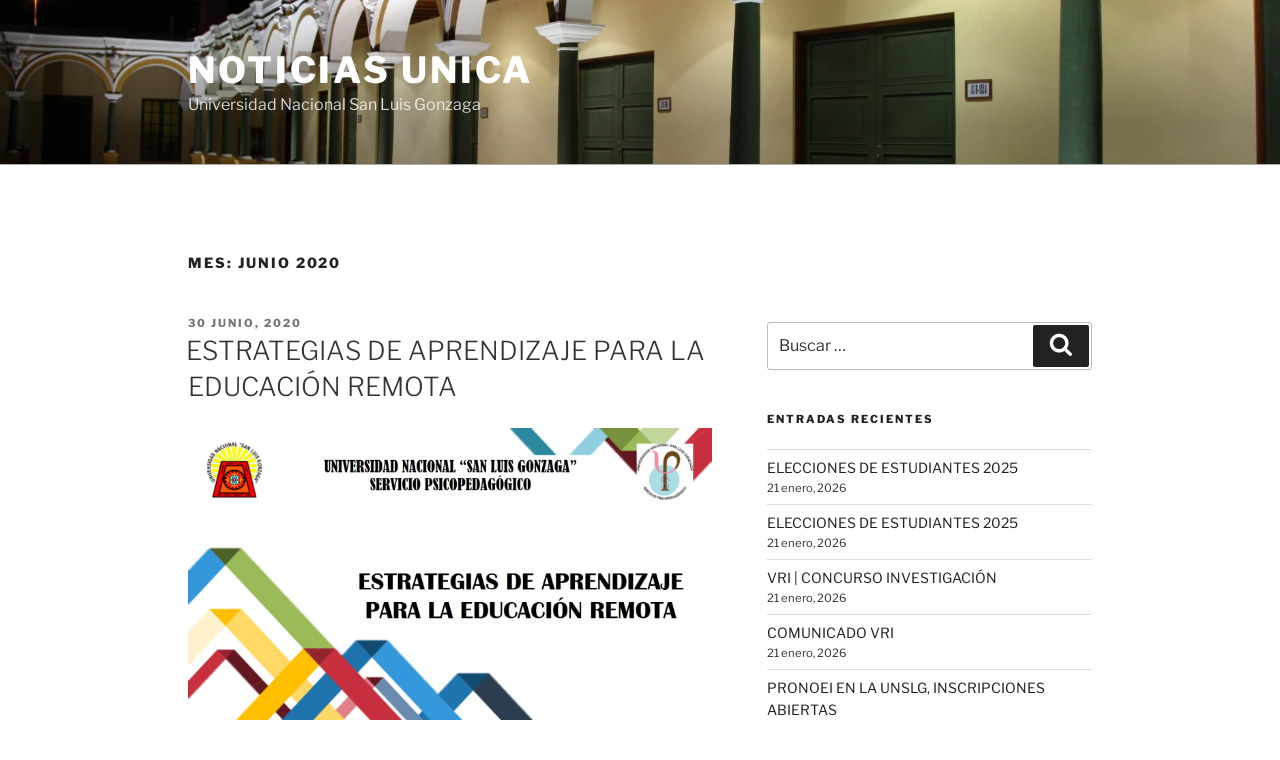

--- FILE ---
content_type: text/html; charset=UTF-8
request_url: https://www.unica.edu.pe/noticias/2020/06/
body_size: 111175
content:
<!DOCTYPE html>
<html lang="es" class="no-js no-svg">
<head>
<meta charset="UTF-8">
<meta name="viewport" content="width=device-width, initial-scale=1.0">
<link rel="profile" href="https://gmpg.org/xfn/11">

<script>
(function(html){html.className = html.className.replace(/\bno-js\b/,'js')})(document.documentElement);
//# sourceURL=twentyseventeen_javascript_detection
</script>
<title>junio 2020 &#8211; Noticias UNICA</title>
<meta name='robots' content='max-image-preview:large' />
	<style>img:is([sizes="auto" i], [sizes^="auto," i]) { contain-intrinsic-size: 3000px 1500px }</style>
	<link rel="alternate" type="application/rss+xml" title="Noticias UNICA &raquo; Feed" href="https://www.unica.edu.pe/noticias/feed/" />
<link rel="alternate" type="application/rss+xml" title="Noticias UNICA &raquo; Feed de los comentarios" href="https://www.unica.edu.pe/noticias/comments/feed/" />
<script>
window._wpemojiSettings = {"baseUrl":"https:\/\/s.w.org\/images\/core\/emoji\/16.0.1\/72x72\/","ext":".png","svgUrl":"https:\/\/s.w.org\/images\/core\/emoji\/16.0.1\/svg\/","svgExt":".svg","source":{"concatemoji":"https:\/\/www.unica.edu.pe\/noticias\/wp-includes\/js\/wp-emoji-release.min.js?ver=6.8.3"}};
/*! This file is auto-generated */
!function(s,n){var o,i,e;function c(e){try{var t={supportTests:e,timestamp:(new Date).valueOf()};sessionStorage.setItem(o,JSON.stringify(t))}catch(e){}}function p(e,t,n){e.clearRect(0,0,e.canvas.width,e.canvas.height),e.fillText(t,0,0);var t=new Uint32Array(e.getImageData(0,0,e.canvas.width,e.canvas.height).data),a=(e.clearRect(0,0,e.canvas.width,e.canvas.height),e.fillText(n,0,0),new Uint32Array(e.getImageData(0,0,e.canvas.width,e.canvas.height).data));return t.every(function(e,t){return e===a[t]})}function u(e,t){e.clearRect(0,0,e.canvas.width,e.canvas.height),e.fillText(t,0,0);for(var n=e.getImageData(16,16,1,1),a=0;a<n.data.length;a++)if(0!==n.data[a])return!1;return!0}function f(e,t,n,a){switch(t){case"flag":return n(e,"\ud83c\udff3\ufe0f\u200d\u26a7\ufe0f","\ud83c\udff3\ufe0f\u200b\u26a7\ufe0f")?!1:!n(e,"\ud83c\udde8\ud83c\uddf6","\ud83c\udde8\u200b\ud83c\uddf6")&&!n(e,"\ud83c\udff4\udb40\udc67\udb40\udc62\udb40\udc65\udb40\udc6e\udb40\udc67\udb40\udc7f","\ud83c\udff4\u200b\udb40\udc67\u200b\udb40\udc62\u200b\udb40\udc65\u200b\udb40\udc6e\u200b\udb40\udc67\u200b\udb40\udc7f");case"emoji":return!a(e,"\ud83e\udedf")}return!1}function g(e,t,n,a){var r="undefined"!=typeof WorkerGlobalScope&&self instanceof WorkerGlobalScope?new OffscreenCanvas(300,150):s.createElement("canvas"),o=r.getContext("2d",{willReadFrequently:!0}),i=(o.textBaseline="top",o.font="600 32px Arial",{});return e.forEach(function(e){i[e]=t(o,e,n,a)}),i}function t(e){var t=s.createElement("script");t.src=e,t.defer=!0,s.head.appendChild(t)}"undefined"!=typeof Promise&&(o="wpEmojiSettingsSupports",i=["flag","emoji"],n.supports={everything:!0,everythingExceptFlag:!0},e=new Promise(function(e){s.addEventListener("DOMContentLoaded",e,{once:!0})}),new Promise(function(t){var n=function(){try{var e=JSON.parse(sessionStorage.getItem(o));if("object"==typeof e&&"number"==typeof e.timestamp&&(new Date).valueOf()<e.timestamp+604800&&"object"==typeof e.supportTests)return e.supportTests}catch(e){}return null}();if(!n){if("undefined"!=typeof Worker&&"undefined"!=typeof OffscreenCanvas&&"undefined"!=typeof URL&&URL.createObjectURL&&"undefined"!=typeof Blob)try{var e="postMessage("+g.toString()+"("+[JSON.stringify(i),f.toString(),p.toString(),u.toString()].join(",")+"));",a=new Blob([e],{type:"text/javascript"}),r=new Worker(URL.createObjectURL(a),{name:"wpTestEmojiSupports"});return void(r.onmessage=function(e){c(n=e.data),r.terminate(),t(n)})}catch(e){}c(n=g(i,f,p,u))}t(n)}).then(function(e){for(var t in e)n.supports[t]=e[t],n.supports.everything=n.supports.everything&&n.supports[t],"flag"!==t&&(n.supports.everythingExceptFlag=n.supports.everythingExceptFlag&&n.supports[t]);n.supports.everythingExceptFlag=n.supports.everythingExceptFlag&&!n.supports.flag,n.DOMReady=!1,n.readyCallback=function(){n.DOMReady=!0}}).then(function(){return e}).then(function(){var e;n.supports.everything||(n.readyCallback(),(e=n.source||{}).concatemoji?t(e.concatemoji):e.wpemoji&&e.twemoji&&(t(e.twemoji),t(e.wpemoji)))}))}((window,document),window._wpemojiSettings);
</script>
<style id='wp-emoji-styles-inline-css'>

	img.wp-smiley, img.emoji {
		display: inline !important;
		border: none !important;
		box-shadow: none !important;
		height: 1em !important;
		width: 1em !important;
		margin: 0 0.07em !important;
		vertical-align: -0.1em !important;
		background: none !important;
		padding: 0 !important;
	}
</style>
<link rel='stylesheet' id='wp-block-library-css' href='https://www.unica.edu.pe/noticias/wp-includes/css/dist/block-library/style.min.css?ver=6.8.3' media='all' />
<style id='wp-block-library-theme-inline-css'>
.wp-block-audio :where(figcaption){color:#555;font-size:13px;text-align:center}.is-dark-theme .wp-block-audio :where(figcaption){color:#ffffffa6}.wp-block-audio{margin:0 0 1em}.wp-block-code{border:1px solid #ccc;border-radius:4px;font-family:Menlo,Consolas,monaco,monospace;padding:.8em 1em}.wp-block-embed :where(figcaption){color:#555;font-size:13px;text-align:center}.is-dark-theme .wp-block-embed :where(figcaption){color:#ffffffa6}.wp-block-embed{margin:0 0 1em}.blocks-gallery-caption{color:#555;font-size:13px;text-align:center}.is-dark-theme .blocks-gallery-caption{color:#ffffffa6}:root :where(.wp-block-image figcaption){color:#555;font-size:13px;text-align:center}.is-dark-theme :root :where(.wp-block-image figcaption){color:#ffffffa6}.wp-block-image{margin:0 0 1em}.wp-block-pullquote{border-bottom:4px solid;border-top:4px solid;color:currentColor;margin-bottom:1.75em}.wp-block-pullquote cite,.wp-block-pullquote footer,.wp-block-pullquote__citation{color:currentColor;font-size:.8125em;font-style:normal;text-transform:uppercase}.wp-block-quote{border-left:.25em solid;margin:0 0 1.75em;padding-left:1em}.wp-block-quote cite,.wp-block-quote footer{color:currentColor;font-size:.8125em;font-style:normal;position:relative}.wp-block-quote:where(.has-text-align-right){border-left:none;border-right:.25em solid;padding-left:0;padding-right:1em}.wp-block-quote:where(.has-text-align-center){border:none;padding-left:0}.wp-block-quote.is-large,.wp-block-quote.is-style-large,.wp-block-quote:where(.is-style-plain){border:none}.wp-block-search .wp-block-search__label{font-weight:700}.wp-block-search__button{border:1px solid #ccc;padding:.375em .625em}:where(.wp-block-group.has-background){padding:1.25em 2.375em}.wp-block-separator.has-css-opacity{opacity:.4}.wp-block-separator{border:none;border-bottom:2px solid;margin-left:auto;margin-right:auto}.wp-block-separator.has-alpha-channel-opacity{opacity:1}.wp-block-separator:not(.is-style-wide):not(.is-style-dots){width:100px}.wp-block-separator.has-background:not(.is-style-dots){border-bottom:none;height:1px}.wp-block-separator.has-background:not(.is-style-wide):not(.is-style-dots){height:2px}.wp-block-table{margin:0 0 1em}.wp-block-table td,.wp-block-table th{word-break:normal}.wp-block-table :where(figcaption){color:#555;font-size:13px;text-align:center}.is-dark-theme .wp-block-table :where(figcaption){color:#ffffffa6}.wp-block-video :where(figcaption){color:#555;font-size:13px;text-align:center}.is-dark-theme .wp-block-video :where(figcaption){color:#ffffffa6}.wp-block-video{margin:0 0 1em}:root :where(.wp-block-template-part.has-background){margin-bottom:0;margin-top:0;padding:1.25em 2.375em}
</style>
<style id='classic-theme-styles-inline-css'>
/*! This file is auto-generated */
.wp-block-button__link{color:#fff;background-color:#32373c;border-radius:9999px;box-shadow:none;text-decoration:none;padding:calc(.667em + 2px) calc(1.333em + 2px);font-size:1.125em}.wp-block-file__button{background:#32373c;color:#fff;text-decoration:none}
</style>
<style id='global-styles-inline-css'>
:root{--wp--preset--aspect-ratio--square: 1;--wp--preset--aspect-ratio--4-3: 4/3;--wp--preset--aspect-ratio--3-4: 3/4;--wp--preset--aspect-ratio--3-2: 3/2;--wp--preset--aspect-ratio--2-3: 2/3;--wp--preset--aspect-ratio--16-9: 16/9;--wp--preset--aspect-ratio--9-16: 9/16;--wp--preset--color--black: #000000;--wp--preset--color--cyan-bluish-gray: #abb8c3;--wp--preset--color--white: #ffffff;--wp--preset--color--pale-pink: #f78da7;--wp--preset--color--vivid-red: #cf2e2e;--wp--preset--color--luminous-vivid-orange: #ff6900;--wp--preset--color--luminous-vivid-amber: #fcb900;--wp--preset--color--light-green-cyan: #7bdcb5;--wp--preset--color--vivid-green-cyan: #00d084;--wp--preset--color--pale-cyan-blue: #8ed1fc;--wp--preset--color--vivid-cyan-blue: #0693e3;--wp--preset--color--vivid-purple: #9b51e0;--wp--preset--gradient--vivid-cyan-blue-to-vivid-purple: linear-gradient(135deg,rgba(6,147,227,1) 0%,rgb(155,81,224) 100%);--wp--preset--gradient--light-green-cyan-to-vivid-green-cyan: linear-gradient(135deg,rgb(122,220,180) 0%,rgb(0,208,130) 100%);--wp--preset--gradient--luminous-vivid-amber-to-luminous-vivid-orange: linear-gradient(135deg,rgba(252,185,0,1) 0%,rgba(255,105,0,1) 100%);--wp--preset--gradient--luminous-vivid-orange-to-vivid-red: linear-gradient(135deg,rgba(255,105,0,1) 0%,rgb(207,46,46) 100%);--wp--preset--gradient--very-light-gray-to-cyan-bluish-gray: linear-gradient(135deg,rgb(238,238,238) 0%,rgb(169,184,195) 100%);--wp--preset--gradient--cool-to-warm-spectrum: linear-gradient(135deg,rgb(74,234,220) 0%,rgb(151,120,209) 20%,rgb(207,42,186) 40%,rgb(238,44,130) 60%,rgb(251,105,98) 80%,rgb(254,248,76) 100%);--wp--preset--gradient--blush-light-purple: linear-gradient(135deg,rgb(255,206,236) 0%,rgb(152,150,240) 100%);--wp--preset--gradient--blush-bordeaux: linear-gradient(135deg,rgb(254,205,165) 0%,rgb(254,45,45) 50%,rgb(107,0,62) 100%);--wp--preset--gradient--luminous-dusk: linear-gradient(135deg,rgb(255,203,112) 0%,rgb(199,81,192) 50%,rgb(65,88,208) 100%);--wp--preset--gradient--pale-ocean: linear-gradient(135deg,rgb(255,245,203) 0%,rgb(182,227,212) 50%,rgb(51,167,181) 100%);--wp--preset--gradient--electric-grass: linear-gradient(135deg,rgb(202,248,128) 0%,rgb(113,206,126) 100%);--wp--preset--gradient--midnight: linear-gradient(135deg,rgb(2,3,129) 0%,rgb(40,116,252) 100%);--wp--preset--font-size--small: 13px;--wp--preset--font-size--medium: 20px;--wp--preset--font-size--large: 36px;--wp--preset--font-size--x-large: 42px;--wp--preset--spacing--20: 0.44rem;--wp--preset--spacing--30: 0.67rem;--wp--preset--spacing--40: 1rem;--wp--preset--spacing--50: 1.5rem;--wp--preset--spacing--60: 2.25rem;--wp--preset--spacing--70: 3.38rem;--wp--preset--spacing--80: 5.06rem;--wp--preset--shadow--natural: 6px 6px 9px rgba(0, 0, 0, 0.2);--wp--preset--shadow--deep: 12px 12px 50px rgba(0, 0, 0, 0.4);--wp--preset--shadow--sharp: 6px 6px 0px rgba(0, 0, 0, 0.2);--wp--preset--shadow--outlined: 6px 6px 0px -3px rgba(255, 255, 255, 1), 6px 6px rgba(0, 0, 0, 1);--wp--preset--shadow--crisp: 6px 6px 0px rgba(0, 0, 0, 1);}:where(.is-layout-flex){gap: 0.5em;}:where(.is-layout-grid){gap: 0.5em;}body .is-layout-flex{display: flex;}.is-layout-flex{flex-wrap: wrap;align-items: center;}.is-layout-flex > :is(*, div){margin: 0;}body .is-layout-grid{display: grid;}.is-layout-grid > :is(*, div){margin: 0;}:where(.wp-block-columns.is-layout-flex){gap: 2em;}:where(.wp-block-columns.is-layout-grid){gap: 2em;}:where(.wp-block-post-template.is-layout-flex){gap: 1.25em;}:where(.wp-block-post-template.is-layout-grid){gap: 1.25em;}.has-black-color{color: var(--wp--preset--color--black) !important;}.has-cyan-bluish-gray-color{color: var(--wp--preset--color--cyan-bluish-gray) !important;}.has-white-color{color: var(--wp--preset--color--white) !important;}.has-pale-pink-color{color: var(--wp--preset--color--pale-pink) !important;}.has-vivid-red-color{color: var(--wp--preset--color--vivid-red) !important;}.has-luminous-vivid-orange-color{color: var(--wp--preset--color--luminous-vivid-orange) !important;}.has-luminous-vivid-amber-color{color: var(--wp--preset--color--luminous-vivid-amber) !important;}.has-light-green-cyan-color{color: var(--wp--preset--color--light-green-cyan) !important;}.has-vivid-green-cyan-color{color: var(--wp--preset--color--vivid-green-cyan) !important;}.has-pale-cyan-blue-color{color: var(--wp--preset--color--pale-cyan-blue) !important;}.has-vivid-cyan-blue-color{color: var(--wp--preset--color--vivid-cyan-blue) !important;}.has-vivid-purple-color{color: var(--wp--preset--color--vivid-purple) !important;}.has-black-background-color{background-color: var(--wp--preset--color--black) !important;}.has-cyan-bluish-gray-background-color{background-color: var(--wp--preset--color--cyan-bluish-gray) !important;}.has-white-background-color{background-color: var(--wp--preset--color--white) !important;}.has-pale-pink-background-color{background-color: var(--wp--preset--color--pale-pink) !important;}.has-vivid-red-background-color{background-color: var(--wp--preset--color--vivid-red) !important;}.has-luminous-vivid-orange-background-color{background-color: var(--wp--preset--color--luminous-vivid-orange) !important;}.has-luminous-vivid-amber-background-color{background-color: var(--wp--preset--color--luminous-vivid-amber) !important;}.has-light-green-cyan-background-color{background-color: var(--wp--preset--color--light-green-cyan) !important;}.has-vivid-green-cyan-background-color{background-color: var(--wp--preset--color--vivid-green-cyan) !important;}.has-pale-cyan-blue-background-color{background-color: var(--wp--preset--color--pale-cyan-blue) !important;}.has-vivid-cyan-blue-background-color{background-color: var(--wp--preset--color--vivid-cyan-blue) !important;}.has-vivid-purple-background-color{background-color: var(--wp--preset--color--vivid-purple) !important;}.has-black-border-color{border-color: var(--wp--preset--color--black) !important;}.has-cyan-bluish-gray-border-color{border-color: var(--wp--preset--color--cyan-bluish-gray) !important;}.has-white-border-color{border-color: var(--wp--preset--color--white) !important;}.has-pale-pink-border-color{border-color: var(--wp--preset--color--pale-pink) !important;}.has-vivid-red-border-color{border-color: var(--wp--preset--color--vivid-red) !important;}.has-luminous-vivid-orange-border-color{border-color: var(--wp--preset--color--luminous-vivid-orange) !important;}.has-luminous-vivid-amber-border-color{border-color: var(--wp--preset--color--luminous-vivid-amber) !important;}.has-light-green-cyan-border-color{border-color: var(--wp--preset--color--light-green-cyan) !important;}.has-vivid-green-cyan-border-color{border-color: var(--wp--preset--color--vivid-green-cyan) !important;}.has-pale-cyan-blue-border-color{border-color: var(--wp--preset--color--pale-cyan-blue) !important;}.has-vivid-cyan-blue-border-color{border-color: var(--wp--preset--color--vivid-cyan-blue) !important;}.has-vivid-purple-border-color{border-color: var(--wp--preset--color--vivid-purple) !important;}.has-vivid-cyan-blue-to-vivid-purple-gradient-background{background: var(--wp--preset--gradient--vivid-cyan-blue-to-vivid-purple) !important;}.has-light-green-cyan-to-vivid-green-cyan-gradient-background{background: var(--wp--preset--gradient--light-green-cyan-to-vivid-green-cyan) !important;}.has-luminous-vivid-amber-to-luminous-vivid-orange-gradient-background{background: var(--wp--preset--gradient--luminous-vivid-amber-to-luminous-vivid-orange) !important;}.has-luminous-vivid-orange-to-vivid-red-gradient-background{background: var(--wp--preset--gradient--luminous-vivid-orange-to-vivid-red) !important;}.has-very-light-gray-to-cyan-bluish-gray-gradient-background{background: var(--wp--preset--gradient--very-light-gray-to-cyan-bluish-gray) !important;}.has-cool-to-warm-spectrum-gradient-background{background: var(--wp--preset--gradient--cool-to-warm-spectrum) !important;}.has-blush-light-purple-gradient-background{background: var(--wp--preset--gradient--blush-light-purple) !important;}.has-blush-bordeaux-gradient-background{background: var(--wp--preset--gradient--blush-bordeaux) !important;}.has-luminous-dusk-gradient-background{background: var(--wp--preset--gradient--luminous-dusk) !important;}.has-pale-ocean-gradient-background{background: var(--wp--preset--gradient--pale-ocean) !important;}.has-electric-grass-gradient-background{background: var(--wp--preset--gradient--electric-grass) !important;}.has-midnight-gradient-background{background: var(--wp--preset--gradient--midnight) !important;}.has-small-font-size{font-size: var(--wp--preset--font-size--small) !important;}.has-medium-font-size{font-size: var(--wp--preset--font-size--medium) !important;}.has-large-font-size{font-size: var(--wp--preset--font-size--large) !important;}.has-x-large-font-size{font-size: var(--wp--preset--font-size--x-large) !important;}
:where(.wp-block-post-template.is-layout-flex){gap: 1.25em;}:where(.wp-block-post-template.is-layout-grid){gap: 1.25em;}
:where(.wp-block-columns.is-layout-flex){gap: 2em;}:where(.wp-block-columns.is-layout-grid){gap: 2em;}
:root :where(.wp-block-pullquote){font-size: 1.5em;line-height: 1.6;}
</style>
<link rel='stylesheet' id='twentyseventeen-fonts-css' href='https://www.unica.edu.pe/noticias/wp-content/themes/twentyseventeen/assets/fonts/font-libre-franklin.css?ver=20230328' media='all' />
<link rel='stylesheet' id='twentyseventeen-style-css' href='https://www.unica.edu.pe/noticias/wp-content/themes/twentyseventeen/style.css?ver=20251202' media='all' />
<link rel='stylesheet' id='twentyseventeen-block-style-css' href='https://www.unica.edu.pe/noticias/wp-content/themes/twentyseventeen/assets/css/blocks.css?ver=20240729' media='all' />
<script src="https://www.unica.edu.pe/noticias/wp-includes/js/jquery/jquery.min.js?ver=3.7.1" id="jquery-core-js"></script>
<script src="https://www.unica.edu.pe/noticias/wp-includes/js/jquery/jquery-migrate.min.js?ver=3.4.1" id="jquery-migrate-js"></script>
<script id="twentyseventeen-global-js-extra">
var twentyseventeenScreenReaderText = {"quote":"<svg class=\"icon icon-quote-right\" aria-hidden=\"true\" role=\"img\"> <use href=\"#icon-quote-right\" xlink:href=\"#icon-quote-right\"><\/use> <\/svg>"};
</script>
<script src="https://www.unica.edu.pe/noticias/wp-content/themes/twentyseventeen/assets/js/global.js?ver=20211130" id="twentyseventeen-global-js" defer data-wp-strategy="defer"></script>
<link rel="https://api.w.org/" href="https://www.unica.edu.pe/noticias/wp-json/" /><link rel="EditURI" type="application/rsd+xml" title="RSD" href="https://www.unica.edu.pe/noticias/xmlrpc.php?rsd" />
<meta name="generator" content="WordPress 6.8.3" />
<!-- Analytics by WP Statistics - https://wp-statistics.com -->
<style>.recentcomments a{display:inline !important;padding:0 !important;margin:0 !important;}</style></head>

<body class="archive date wp-embed-responsive wp-theme-twentyseventeen group-blog hfeed has-header-image has-sidebar page-two-column colors-light">
<div id="page" class="site">
	<a class="skip-link screen-reader-text" href="#content">
		Saltar al contenido	</a>

	<header id="masthead" class="site-header">

		<div class="custom-header">

		<div class="custom-header-media">
			<div id="wp-custom-header" class="wp-custom-header"><img src="https://www.unica.edu.pe/noticias/wp-content/uploads/2019/08/cropped-67599210_408828939976929_3594924353017348096_n.jpg" width="2000" height="1200" alt="" srcset="https://www.unica.edu.pe/noticias/wp-content/uploads/2019/08/cropped-67599210_408828939976929_3594924353017348096_n.jpg 2000w, https://www.unica.edu.pe/noticias/wp-content/uploads/2019/08/cropped-67599210_408828939976929_3594924353017348096_n-300x180.jpg 300w, https://www.unica.edu.pe/noticias/wp-content/uploads/2019/08/cropped-67599210_408828939976929_3594924353017348096_n-768x461.jpg 768w, https://www.unica.edu.pe/noticias/wp-content/uploads/2019/08/cropped-67599210_408828939976929_3594924353017348096_n-1024x614.jpg 1024w" sizes="(max-width: 767px) 200vw, 100vw" decoding="async" fetchpriority="high" /></div>		</div>

	<div class="site-branding">
	<div class="wrap">

		
		<div class="site-branding-text">
							<p class="site-title"><a href="https://www.unica.edu.pe/noticias/" rel="home" >Noticias UNICA</a></p>
								<p class="site-description">Universidad Nacional San Luis Gonzaga</p>
					</div><!-- .site-branding-text -->

		
	</div><!-- .wrap -->
</div><!-- .site-branding -->

</div><!-- .custom-header -->

		
	</header><!-- #masthead -->

	
	<div class="site-content-contain">
		<div id="content" class="site-content">

<div class="wrap">

			<header class="page-header">
			<h1 class="page-title">Mes: <span>junio 2020</span></h1>		</header><!-- .page-header -->
	
	<div id="primary" class="content-area">
		<main id="main" class="site-main">

					
<article id="post-6208" class="post-6208 post type-post status-publish format-standard hentry category-sin-categoria">
		<header class="entry-header">
		<div class="entry-meta"><span class="screen-reader-text">Publicado el</span> <a href="https://www.unica.edu.pe/noticias/2020/06/30/6208/" rel="bookmark"><time class="entry-date published" datetime="2020-06-30T21:09:39-05:00">30 junio, 2020</time><time class="updated" datetime="2020-06-30T21:10:50-05:00">30 junio, 2020</time></a></div><!-- .entry-meta --><h2 class="entry-title"><a href="https://www.unica.edu.pe/noticias/2020/06/30/6208/" rel="bookmark">ESTRATEGIAS DE APRENDIZAJE PARA LA EDUCACIÓN REMOTA</a></h2>	</header><!-- .entry-header -->

	
	<div class="entry-content">
		<p><img decoding="async" class="aligncenter wp-image-6209 size-large" src="https://www.unica.edu.pe/noticias/wp-content/uploads/2020/06/Diapositiva1-1024x576.png" alt="" width="525" height="295" srcset="https://www.unica.edu.pe/noticias/wp-content/uploads/2020/06/Diapositiva1-1024x576.png 1024w, https://www.unica.edu.pe/noticias/wp-content/uploads/2020/06/Diapositiva1-300x169.png 300w, https://www.unica.edu.pe/noticias/wp-content/uploads/2020/06/Diapositiva1-768x432.png 768w, https://www.unica.edu.pe/noticias/wp-content/uploads/2020/06/Diapositiva1.png 1280w" sizes="(max-width: 525px) 100vw, 525px" /> <img decoding="async" class="aligncenter wp-image-6210 size-large" src="https://www.unica.edu.pe/noticias/wp-content/uploads/2020/06/Diapositiva2-1024x576.png" alt="" width="525" height="295" srcset="https://www.unica.edu.pe/noticias/wp-content/uploads/2020/06/Diapositiva2-1024x576.png 1024w, https://www.unica.edu.pe/noticias/wp-content/uploads/2020/06/Diapositiva2-300x169.png 300w, https://www.unica.edu.pe/noticias/wp-content/uploads/2020/06/Diapositiva2-768x432.png 768w, https://www.unica.edu.pe/noticias/wp-content/uploads/2020/06/Diapositiva2.png 1280w" sizes="(max-width: 525px) 100vw, 525px" /> <img loading="lazy" decoding="async" class="aligncenter wp-image-6211 size-large" src="https://www.unica.edu.pe/noticias/wp-content/uploads/2020/06/Diapositiva3-1024x576.png" alt="" width="525" height="295" srcset="https://www.unica.edu.pe/noticias/wp-content/uploads/2020/06/Diapositiva3-1024x576.png 1024w, https://www.unica.edu.pe/noticias/wp-content/uploads/2020/06/Diapositiva3-300x169.png 300w, https://www.unica.edu.pe/noticias/wp-content/uploads/2020/06/Diapositiva3-768x432.png 768w, https://www.unica.edu.pe/noticias/wp-content/uploads/2020/06/Diapositiva3.png 1280w" sizes="auto, (max-width: 525px) 100vw, 525px" /> <img loading="lazy" decoding="async" class="aligncenter wp-image-6212 size-large" src="https://www.unica.edu.pe/noticias/wp-content/uploads/2020/06/Diapositiva4-1024x576.png" alt="" width="525" height="295" srcset="https://www.unica.edu.pe/noticias/wp-content/uploads/2020/06/Diapositiva4-1024x576.png 1024w, https://www.unica.edu.pe/noticias/wp-content/uploads/2020/06/Diapositiva4-300x169.png 300w, https://www.unica.edu.pe/noticias/wp-content/uploads/2020/06/Diapositiva4-768x432.png 768w, https://www.unica.edu.pe/noticias/wp-content/uploads/2020/06/Diapositiva4.png 1280w" sizes="auto, (max-width: 525px) 100vw, 525px" /> <img loading="lazy" decoding="async" class="aligncenter wp-image-6213 size-large" src="https://www.unica.edu.pe/noticias/wp-content/uploads/2020/06/Diapositiva5-1024x576.png" alt="" width="525" height="295" srcset="https://www.unica.edu.pe/noticias/wp-content/uploads/2020/06/Diapositiva5-1024x576.png 1024w, https://www.unica.edu.pe/noticias/wp-content/uploads/2020/06/Diapositiva5-300x169.png 300w, https://www.unica.edu.pe/noticias/wp-content/uploads/2020/06/Diapositiva5-768x432.png 768w, https://www.unica.edu.pe/noticias/wp-content/uploads/2020/06/Diapositiva5.png 1280w" sizes="auto, (max-width: 525px) 100vw, 525px" /> <img loading="lazy" decoding="async" class="aligncenter wp-image-6214 size-large" src="https://www.unica.edu.pe/noticias/wp-content/uploads/2020/06/Diapositiva6-1024x576.png" alt="" width="525" height="295" srcset="https://www.unica.edu.pe/noticias/wp-content/uploads/2020/06/Diapositiva6-1024x576.png 1024w, https://www.unica.edu.pe/noticias/wp-content/uploads/2020/06/Diapositiva6-300x169.png 300w, https://www.unica.edu.pe/noticias/wp-content/uploads/2020/06/Diapositiva6-768x432.png 768w, https://www.unica.edu.pe/noticias/wp-content/uploads/2020/06/Diapositiva6.png 1280w" sizes="auto, (max-width: 525px) 100vw, 525px" /> <img loading="lazy" decoding="async" class="aligncenter wp-image-6215 size-large" src="https://www.unica.edu.pe/noticias/wp-content/uploads/2020/06/Diapositiva7-1024x576.png" alt="" width="525" height="295" srcset="https://www.unica.edu.pe/noticias/wp-content/uploads/2020/06/Diapositiva7-1024x576.png 1024w, https://www.unica.edu.pe/noticias/wp-content/uploads/2020/06/Diapositiva7-300x169.png 300w, https://www.unica.edu.pe/noticias/wp-content/uploads/2020/06/Diapositiva7-768x432.png 768w, https://www.unica.edu.pe/noticias/wp-content/uploads/2020/06/Diapositiva7.png 1280w" sizes="auto, (max-width: 525px) 100vw, 525px" /> <img loading="lazy" decoding="async" class="aligncenter wp-image-6216 size-large" src="https://www.unica.edu.pe/noticias/wp-content/uploads/2020/06/Diapositiva8-1024x576.png" alt="" width="525" height="295" srcset="https://www.unica.edu.pe/noticias/wp-content/uploads/2020/06/Diapositiva8-1024x576.png 1024w, https://www.unica.edu.pe/noticias/wp-content/uploads/2020/06/Diapositiva8-300x169.png 300w, https://www.unica.edu.pe/noticias/wp-content/uploads/2020/06/Diapositiva8-768x432.png 768w, https://www.unica.edu.pe/noticias/wp-content/uploads/2020/06/Diapositiva8.png 1280w" sizes="auto, (max-width: 525px) 100vw, 525px" /> <img loading="lazy" decoding="async" class="aligncenter wp-image-6217 size-large" src="https://www.unica.edu.pe/noticias/wp-content/uploads/2020/06/Diapositiva9-1024x576.png" alt="" width="525" height="295" srcset="https://www.unica.edu.pe/noticias/wp-content/uploads/2020/06/Diapositiva9-1024x576.png 1024w, https://www.unica.edu.pe/noticias/wp-content/uploads/2020/06/Diapositiva9-300x169.png 300w, https://www.unica.edu.pe/noticias/wp-content/uploads/2020/06/Diapositiva9-768x432.png 768w, https://www.unica.edu.pe/noticias/wp-content/uploads/2020/06/Diapositiva9.png 1280w" sizes="auto, (max-width: 525px) 100vw, 525px" /> <img loading="lazy" decoding="async" class="aligncenter wp-image-6218 size-large" src="https://www.unica.edu.pe/noticias/wp-content/uploads/2020/06/Diapositiva10-1024x576.png" alt="" width="525" height="295" srcset="https://www.unica.edu.pe/noticias/wp-content/uploads/2020/06/Diapositiva10-1024x576.png 1024w, https://www.unica.edu.pe/noticias/wp-content/uploads/2020/06/Diapositiva10-300x169.png 300w, https://www.unica.edu.pe/noticias/wp-content/uploads/2020/06/Diapositiva10-768x432.png 768w, https://www.unica.edu.pe/noticias/wp-content/uploads/2020/06/Diapositiva10.png 1280w" sizes="auto, (max-width: 525px) 100vw, 525px" /> <img loading="lazy" decoding="async" class="aligncenter wp-image-6219 size-large" src="https://www.unica.edu.pe/noticias/wp-content/uploads/2020/06/Diapositiva11-1024x576.png" alt="" width="525" height="295" srcset="https://www.unica.edu.pe/noticias/wp-content/uploads/2020/06/Diapositiva11-1024x576.png 1024w, https://www.unica.edu.pe/noticias/wp-content/uploads/2020/06/Diapositiva11-300x169.png 300w, https://www.unica.edu.pe/noticias/wp-content/uploads/2020/06/Diapositiva11-768x432.png 768w, https://www.unica.edu.pe/noticias/wp-content/uploads/2020/06/Diapositiva11.png 1280w" sizes="auto, (max-width: 525px) 100vw, 525px" /> <img loading="lazy" decoding="async" class="aligncenter wp-image-6220 size-large" src="https://www.unica.edu.pe/noticias/wp-content/uploads/2020/06/Diapositiva12-1024x576.png" alt="" width="525" height="295" srcset="https://www.unica.edu.pe/noticias/wp-content/uploads/2020/06/Diapositiva12-1024x576.png 1024w, https://www.unica.edu.pe/noticias/wp-content/uploads/2020/06/Diapositiva12-300x169.png 300w, https://www.unica.edu.pe/noticias/wp-content/uploads/2020/06/Diapositiva12-768x432.png 768w, https://www.unica.edu.pe/noticias/wp-content/uploads/2020/06/Diapositiva12.png 1280w" sizes="auto, (max-width: 525px) 100vw, 525px" /> <img loading="lazy" decoding="async" class="aligncenter wp-image-6221 size-large" src="https://www.unica.edu.pe/noticias/wp-content/uploads/2020/06/Diapositiva13-1024x576.png" alt="" width="525" height="295" srcset="https://www.unica.edu.pe/noticias/wp-content/uploads/2020/06/Diapositiva13-1024x576.png 1024w, https://www.unica.edu.pe/noticias/wp-content/uploads/2020/06/Diapositiva13-300x169.png 300w, https://www.unica.edu.pe/noticias/wp-content/uploads/2020/06/Diapositiva13-768x432.png 768w, https://www.unica.edu.pe/noticias/wp-content/uploads/2020/06/Diapositiva13.png 1280w" sizes="auto, (max-width: 525px) 100vw, 525px" /> <img loading="lazy" decoding="async" class="aligncenter wp-image-6222 size-large" src="https://www.unica.edu.pe/noticias/wp-content/uploads/2020/06/Diapositiva14-1024x576.png" alt="" width="525" height="295" srcset="https://www.unica.edu.pe/noticias/wp-content/uploads/2020/06/Diapositiva14-1024x576.png 1024w, https://www.unica.edu.pe/noticias/wp-content/uploads/2020/06/Diapositiva14-300x169.png 300w, https://www.unica.edu.pe/noticias/wp-content/uploads/2020/06/Diapositiva14-768x432.png 768w, https://www.unica.edu.pe/noticias/wp-content/uploads/2020/06/Diapositiva14.png 1280w" sizes="auto, (max-width: 525px) 100vw, 525px" /> <img loading="lazy" decoding="async" class="aligncenter wp-image-6223 size-large" src="https://www.unica.edu.pe/noticias/wp-content/uploads/2020/06/Diapositiva15-1024x576.png" alt="" width="525" height="295" srcset="https://www.unica.edu.pe/noticias/wp-content/uploads/2020/06/Diapositiva15-1024x576.png 1024w, https://www.unica.edu.pe/noticias/wp-content/uploads/2020/06/Diapositiva15-300x169.png 300w, https://www.unica.edu.pe/noticias/wp-content/uploads/2020/06/Diapositiva15-768x432.png 768w, https://www.unica.edu.pe/noticias/wp-content/uploads/2020/06/Diapositiva15.png 1280w" sizes="auto, (max-width: 525px) 100vw, 525px" /></p>
	</div><!-- .entry-content -->

	
</article><!-- #post-6208 -->

<article id="post-6204" class="post-6204 post type-post status-publish format-standard hentry category-comunicados">
		<header class="entry-header">
		<div class="entry-meta"><span class="screen-reader-text">Publicado el</span> <a href="https://www.unica.edu.pe/noticias/2020/06/30/comunicado-26-desde-el-1-de-julio-se-realizara-la-entrega-de-diplomas-de-grados-y-titulos-de-acuerdo-a-cronograma/" rel="bookmark"><time class="entry-date published updated" datetime="2020-06-30T18:38:18-05:00">30 junio, 2020</time></a></div><!-- .entry-meta --><h2 class="entry-title"><a href="https://www.unica.edu.pe/noticias/2020/06/30/comunicado-26-desde-el-1-de-julio-se-realizara-la-entrega-de-diplomas-de-grados-y-titulos-de-acuerdo-a-cronograma/" rel="bookmark">Comunicado 26: Desde el 1° de Julio se realizará la entrega de diplomas de grados y títulos de acuerdo a cronograma</a></h2>	</header><!-- .entry-header -->

	
	<div class="entry-content">
		<p>Se comunica a los egresados de las facultades, que de acuerdo al cronograma y lista que se adjunta, la oficina de Secretaria General realizará la entrega de diplomas de grados y títulos, en horario de 12:00 m. hasta la 1:00 p. m.</p>
<p>Miércoles 1 de julio</p>
<p>&#8211;            Administración</p>
<p>&#8211;            Agronomía</p>
<p>&#8211;            Ciencias Biológicas</p>
<p>&#8211;            Ciencias de la Educación y Humanidades</p>
<p>&#8211;            Ciencias de la Comunicación, Turismo y Arqueología</p>
<p>Jueves 2 de julio</p>
<p>&#8211;            Ciencias Económicas y Negocios Internacionales</p>
<p>&#8211;            Enfermería (Bachiller y Segunda Especialidad)</p>
<p>&#8211;            Ingeniería Civil</p>
<p>&#8211;            Ingeniería de Minas y Metalurgia</p>
<p>Viernes 3 de julio</p>
<p>&#8211;            Ingeniería Química y Petroquímica</p>
<p>&#8211;            Medicina Veterinaria y Zootecnia</p>
<p>&#8211;            Arquitectura</p>
<p>NOTA.- Los egresados deben estar protegidos con mascarilla, mantener su distancia y no ir acompañado.</p>
<p><img loading="lazy" decoding="async" class="alignnone size-medium wp-image-6205" src="https://www.unica.edu.pe/noticias/wp-content/uploads/2020/06/39-300x169.jpg" alt="" width="300" height="169" srcset="https://www.unica.edu.pe/noticias/wp-content/uploads/2020/06/39-300x169.jpg 300w, https://www.unica.edu.pe/noticias/wp-content/uploads/2020/06/39-768x432.jpg 768w, https://www.unica.edu.pe/noticias/wp-content/uploads/2020/06/39.jpg 960w" sizes="auto, (max-width: 300px) 100vw, 300px" /></p>
<p><a href="https://www.unica.edu.pe/noticias/wp-content/uploads/2020/06/RELACION-DE-GRADOS-Y-TITULOS-ENTREGA-12-Y-3-DE-JULIO.pdf">RELACION DE GRADOS Y TITULOS ENTREGA 1,2 Y 3 DE JULIO</a></p>
	</div><!-- .entry-content -->

	
</article><!-- #post-6204 -->

<article id="post-6196" class="post-6196 post type-post status-publish format-standard has-post-thumbnail hentry category-comunicados">
		<header class="entry-header">
		<div class="entry-meta"><span class="screen-reader-text">Publicado el</span> <a href="https://www.unica.edu.pe/noticias/2020/06/30/comunicado-25-este-jueves-2-de-julio-se-recepcionara-diplomas-de-grados-y-titulos-para-tramite-de-autenticacion/" rel="bookmark"><time class="entry-date published" datetime="2020-06-30T18:16:55-05:00">30 junio, 2020</time><time class="updated" datetime="2020-06-30T18:32:56-05:00">30 junio, 2020</time></a></div><!-- .entry-meta --><h2 class="entry-title"><a href="https://www.unica.edu.pe/noticias/2020/06/30/comunicado-25-este-jueves-2-de-julio-se-recepcionara-diplomas-de-grados-y-titulos-para-tramite-de-autenticacion/" rel="bookmark">Comunicado 25: Este jueves 2 de julio se recepcionará diplomas de grados y títulos para trámite de autenticación.</a></h2>	</header><!-- .entry-header -->

			<div class="post-thumbnail">
			<a href="https://www.unica.edu.pe/noticias/2020/06/30/comunicado-25-este-jueves-2-de-julio-se-recepcionara-diplomas-de-grados-y-titulos-para-tramite-de-autenticacion/">
				<img width="1152" height="1200" src="https://www.unica.edu.pe/noticias/wp-content/uploads/2020/06/114-1152x1200.jpg" class="attachment-twentyseventeen-featured-image size-twentyseventeen-featured-image wp-post-image" alt="" decoding="async" loading="lazy" sizes="(max-width: 767px) 89vw, (max-width: 1000px) 54vw, (max-width: 1071px) 543px, 580px" />			</a>
		</div><!-- .post-thumbnail -->
	
	<div class="entry-content">
		<p>La Oficina de Secretaria General comunica que el día jueves 2 de julio del presente años, en horario de 9:00 a. m. hasta las 11:00 a. m., se recepcionará diplomas de grados y títulos para trámite de autenticación, previa presentación del diploma original, copia y respectivo recibo de pago.</p>
<p>&nbsp;</p>
<p><img loading="lazy" decoding="async" class="alignnone size-medium wp-image-6202" src="https://www.unica.edu.pe/noticias/wp-content/uploads/2020/06/120-300x253.jpg" alt="" width="300" height="253" srcset="https://www.unica.edu.pe/noticias/wp-content/uploads/2020/06/120-300x253.jpg 300w, https://www.unica.edu.pe/noticias/wp-content/uploads/2020/06/120-768x647.jpg 768w, https://www.unica.edu.pe/noticias/wp-content/uploads/2020/06/120-1024x862.jpg 1024w, https://www.unica.edu.pe/noticias/wp-content/uploads/2020/06/120.jpg 1368w" sizes="auto, (max-width: 300px) 100vw, 300px" /></p>
	</div><!-- .entry-content -->

	
</article><!-- #post-6196 -->

<article id="post-6191" class="post-6191 post type-post status-publish format-standard hentry category-noticias">
		<header class="entry-header">
		<div class="entry-meta"><span class="screen-reader-text">Publicado el</span> <a href="https://www.unica.edu.pe/noticias/2020/06/29/%e2%98%a6%ef%b8%8fcondolencias-%e2%98%a6%ef%b8%8f-7/" rel="bookmark"><time class="entry-date published" datetime="2020-06-29T14:45:01-05:00">29 junio, 2020</time><time class="updated" datetime="2020-06-29T18:48:03-05:00">29 junio, 2020</time></a></div><!-- .entry-meta --><h2 class="entry-title"><a href="https://www.unica.edu.pe/noticias/2020/06/29/%e2%98%a6%ef%b8%8fcondolencias-%e2%98%a6%ef%b8%8f-7/" rel="bookmark">☦️CONDOLENCIAS ☦️</a></h2>	</header><!-- .entry-header -->

	
	<div class="entry-content">
		<p><span class="_5mfr"><span class="_6qdm">☦</span></span>CONDOLENCIAS <span class="_5mfr"><span class="_6qdm">☦</span></span></p>
<p><img loading="lazy" decoding="async" class="alignnone size-medium wp-image-6192" src="https://www.unica.edu.pe/noticias/wp-content/uploads/2020/06/112-300x283.png" alt="" width="300" height="283" srcset="https://www.unica.edu.pe/noticias/wp-content/uploads/2020/06/112-300x283.png 300w, https://www.unica.edu.pe/noticias/wp-content/uploads/2020/06/112-768x726.png 768w, https://www.unica.edu.pe/noticias/wp-content/uploads/2020/06/112.png 960w" sizes="auto, (max-width: 300px) 100vw, 300px" /></p>
	</div><!-- .entry-content -->

	
</article><!-- #post-6191 -->

<article id="post-6188" class="post-6188 post type-post status-publish format-standard hentry category-noticias">
		<header class="entry-header">
		<div class="entry-meta"><span class="screen-reader-text">Publicado el</span> <a href="https://www.unica.edu.pe/noticias/2020/06/27/servicio-psicopedagogico-2/" rel="bookmark"><time class="entry-date published" datetime="2020-06-27T13:40:40-05:00">27 junio, 2020</time><time class="updated" datetime="2020-06-29T18:44:13-05:00">29 junio, 2020</time></a></div><!-- .entry-meta --><h2 class="entry-title"><a href="https://www.unica.edu.pe/noticias/2020/06/27/servicio-psicopedagogico-2/" rel="bookmark">Servicio Psicopedagógico.</a></h2>	</header><!-- .entry-header -->

	
	<div class="entry-content">
		<p><span class="_5mfr"><span class="_6qdm">🎥</span></span> Superando el estrés en tiempo de aislamiento social.<br />
Servicio Psicopedagógico.</p>
<p>&nbsp;</p>
<p><img loading="lazy" decoding="async" class="alignnone size-medium wp-image-6189" src="https://www.unica.edu.pe/noticias/wp-content/uploads/2020/06/111-300x170.png" alt="" width="300" height="170" srcset="https://www.unica.edu.pe/noticias/wp-content/uploads/2020/06/111-300x170.png 300w, https://www.unica.edu.pe/noticias/wp-content/uploads/2020/06/111.png 561w" sizes="auto, (max-width: 300px) 100vw, 300px" /></p>
<p>Ver Vídeo Aquí:</p>
<p><iframe loading="lazy" style="border: none; overflow: hidden;" src="https://www.facebook.com/plugins/video.php?href=https%3A%2F%2Fwww.facebook.com%2FUnicaSLG%2Fvideos%2F3010575109057976%2F&amp;show_text=0&amp;width=560" width="560" height="315" frameborder="0" scrolling="no" allowfullscreen="allowfullscreen"></iframe></p>
	</div><!-- .entry-content -->

	
</article><!-- #post-6188 -->

<article id="post-6185" class="post-6185 post type-post status-publish format-standard hentry category-noticias">
		<header class="entry-header">
		<div class="entry-meta"><span class="screen-reader-text">Publicado el</span> <a href="https://www.unica.edu.pe/noticias/2020/06/26/%f0%9f%8e%a5-taller-online-estrategias-de-busqueda-de-informacion-cientifica/" rel="bookmark"><time class="entry-date published" datetime="2020-06-26T23:55:41-05:00">26 junio, 2020</time><time class="updated" datetime="2020-06-29T18:40:04-05:00">29 junio, 2020</time></a></div><!-- .entry-meta --><h2 class="entry-title"><a href="https://www.unica.edu.pe/noticias/2020/06/26/%f0%9f%8e%a5-taller-online-estrategias-de-busqueda-de-informacion-cientifica/" rel="bookmark">🎥 Taller online: «Estrategias de búsqueda de información científica».</a></h2>	</header><!-- .entry-header -->

	
	<div class="entry-content">
		<p>Taller Online: «ESTRATEGIAS DE BÚSQUEDA DE INFORMACIÓN CIENTÍFICA», trasmitido desde la pagina oficial de la Oficina General de Asuntos y Servicios Académicos de nuestra universidad.</p>
<p>&nbsp;</p>
<p><img loading="lazy" decoding="async" class="alignnone size-medium wp-image-6186" src="https://www.unica.edu.pe/noticias/wp-content/uploads/2020/06/110-300x165.png" alt="" width="300" height="165" srcset="https://www.unica.edu.pe/noticias/wp-content/uploads/2020/06/110-300x165.png 300w, https://www.unica.edu.pe/noticias/wp-content/uploads/2020/06/110.png 563w" sizes="auto, (max-width: 300px) 100vw, 300px" /></p>
<p>&nbsp;</p>
<p>Ver Vídeo Aquí:</p>
<p><iframe loading="lazy" style="border: none; overflow: hidden;" src="https://www.facebook.com/plugins/video.php?href=https%3A%2F%2Fwww.facebook.com%2Fogasaunica%2Fvideos%2F568084784076098%2F&amp;show_text=0&amp;width=560" width="560" height="315" frameborder="0" scrolling="no" allowfullscreen="allowfullscreen"></iframe></p>
	</div><!-- .entry-content -->

	
</article><!-- #post-6185 -->

<article id="post-6162" class="post-6162 post type-post status-publish format-standard hentry category-comunicados">
		<header class="entry-header">
		<div class="entry-meta"><span class="screen-reader-text">Publicado el</span> <a href="https://www.unica.edu.pe/noticias/2020/06/26/el-proximo-miercoles-01-de-julio-se-ha-establecido-como-dia-para-devolucion-de-dinero-del-cepu-ciclo-ii-2019/" rel="bookmark"><time class="entry-date published" datetime="2020-06-26T23:32:20-05:00">26 junio, 2020</time><time class="updated" datetime="2020-06-27T01:14:21-05:00">27 junio, 2020</time></a></div><!-- .entry-meta --><h2 class="entry-title"><a href="https://www.unica.edu.pe/noticias/2020/06/26/el-proximo-miercoles-01-de-julio-se-ha-establecido-como-dia-para-devolucion-de-dinero-del-cepu-ciclo-ii-2019/" rel="bookmark">A partir del miércoles 01 de Julio se realizara la devolución de dinero del CEPU ciclo II-2019 &#8211; 4to y 5to bloque</a></h2>	</header><!-- .entry-header -->

	
	<div class="entry-content">
		<p>Se comunica a los estudiantes del Centro de Estudios Preuniversitario CEPU &#8211; UNICA del ciclo II-2019, que la devolución del dinero del 4to y 5to bloque, se realizará a partir del día miércoles 1 de julio de 2020.</p>
<p>Lugar: Oficina de Tesorería, ubicado en el Local Central, calle Huánuco.</p>
<p>Horario: 9:30 a. m. – 12:00 m.</p>
<p>NOTA: Todo estudiante o apoderado deberá mantener su distancia, estar protegido con mascarilla y portar un lapicero. Se adjunta la relación del 4to y 5 to bloque.</p>
<p><img loading="lazy" decoding="async" class="alignnone size-medium wp-image-6168" src="https://www.unica.edu.pe/noticias/wp-content/uploads/2020/06/23-300x169.jpg" alt="" width="300" height="169" srcset="https://www.unica.edu.pe/noticias/wp-content/uploads/2020/06/23-300x169.jpg 300w, https://www.unica.edu.pe/noticias/wp-content/uploads/2020/06/23-768x432.jpg 768w, https://www.unica.edu.pe/noticias/wp-content/uploads/2020/06/23.jpg 960w" sizes="auto, (max-width: 300px) 100vw, 300px" /></p>
<p>Relación de alumnos 4to Bloque</p>
<p><a href="https://www.unica.edu.pe/noticias/wp-content/uploads/2020/06/PDF-20.-4to-bloque-26-Junio.pdf">PDF 20. 4to bloque 26 Junio</a></p>
<p>Relación de alumnos 5to Bloque</p>
<p><a href="https://www.unica.edu.pe/noticias/wp-content/uploads/2020/06/PDF-20.-5to-bloque-26-Junio.pdf">PDF 20. 5to bloque 26 Junio</a></p>
	</div><!-- .entry-content -->

	
</article><!-- #post-6162 -->

<article id="post-6156" class="post-6156 post type-post status-publish format-standard hentry category-nota-de-prensa">
		<header class="entry-header">
		<div class="entry-meta"><span class="screen-reader-text">Publicado el</span> <a href="https://www.unica.edu.pe/noticias/2020/06/25/direccion-general-de-matricula-registro-y-matricula-habilita-matricula-extemporanea-no-presencial/" rel="bookmark"><time class="entry-date published" datetime="2020-06-25T16:05:49-05:00">25 junio, 2020</time><time class="updated" datetime="2020-06-26T23:21:02-05:00">26 junio, 2020</time></a></div><!-- .entry-meta --><h2 class="entry-title"><a href="https://www.unica.edu.pe/noticias/2020/06/25/direccion-general-de-matricula-registro-y-matricula-habilita-matricula-extemporanea-no-presencial/" rel="bookmark">DIRECCIÓN GENERAL DE MATRICULA REGISTRO Y ESTADÍSTICA HABILITA MATRICULA EXTEMPORÁNEA NO PRESENCIAL</a></h2>	</header><!-- .entry-header -->

	
	<div class="entry-content">
		<p>La Dirección General de Matricula, Registro y Estadística ha dispuesto se habilite la matricula extemporánea 2020-I no presencial (Virtual) en cumplimiento a la Resolución Rectoral N° 754-R-UNICA-2020.</p>
<p>La matrícula virtual se encontrará disponible el día 26 de junio del presente desde las 09:00 am hasta las 12:00 m. Para ello los estudiantes deberán ingresar al Link:</p>
<p><a href="http://aulavirtual.unica.edu.pe">http://aulavirtual.unica.edu.pe</a></p>
<p>&nbsp;</p>
<p>A todos aquellos estudiantes que tuviesen algún inconveniente con su matrícula pueden enviar su mensaje al correo <a href="mailto:italo.ghezzi@unica.edu.pe">italo.ghezzi@unica.edu.pe</a> indicando su inconveniente.</p>
<p>Gracias por su difusión.</p>
<p>Ica, 25 de junio de 2020</p>
<p><strong>OGIIP – UNSLG</strong></p>
<p><img loading="lazy" decoding="async" class="alignnone size-medium wp-image-6157" src="https://www.unica.edu.pe/noticias/wp-content/uploads/2020/06/104-300x135.png" alt="" width="300" height="135" srcset="https://www.unica.edu.pe/noticias/wp-content/uploads/2020/06/104-300x135.png 300w, https://www.unica.edu.pe/noticias/wp-content/uploads/2020/06/104-768x347.png 768w, https://www.unica.edu.pe/noticias/wp-content/uploads/2020/06/104-1024x462.png 1024w, https://www.unica.edu.pe/noticias/wp-content/uploads/2020/06/104.png 1301w" sizes="auto, (max-width: 300px) 100vw, 300px" /></p>
	</div><!-- .entry-content -->

	
</article><!-- #post-6156 -->

<article id="post-6182" class="post-6182 post type-post status-publish format-standard hentry category-noticias">
		<header class="entry-header">
		<div class="entry-meta"><span class="screen-reader-text">Publicado el</span> <a href="https://www.unica.edu.pe/noticias/2020/06/25/centro-medico-universitario/" rel="bookmark"><time class="entry-date published" datetime="2020-06-25T12:49:44-05:00">25 junio, 2020</time><time class="updated" datetime="2020-06-29T17:55:35-05:00">29 junio, 2020</time></a></div><!-- .entry-meta --><h2 class="entry-title"><a href="https://www.unica.edu.pe/noticias/2020/06/25/centro-medico-universitario/" rel="bookmark">Centro Medico Universitario</a></h2>	</header><!-- .entry-header -->

	
	<div class="entry-content">
		<p><a class="_58cn" href="https://www.facebook.com/hashtag/primeromisalud?__eep__=6&amp;source=feed_text&amp;epa=HASHTAG&amp;__xts__%5B0%5D=68.[base64]&amp;__tn__=%2ANK-R" data-ft="{&quot;type&quot;:104,&quot;tn&quot;:&quot;*N&quot;}"><span class="_5afx"><span class="_58cl _5afz" aria-label="hashtag">#</span><span class="_58cm">PRIMEROmiSALUD</span></span></a> <span class="_5mfr"><span class="_6qdm">😷</span></span><br />
<a class="_58cn" href="https://www.facebook.com/hashtag/tecuidasmecuidas?__eep__=6&amp;source=feed_text&amp;epa=HASHTAG&amp;__xts__%5B0%5D=68.[base64]&amp;__tn__=%2ANK-R" data-ft="{&quot;type&quot;:104,&quot;tn&quot;:&quot;*N&quot;}"><span class="_5afx"><span class="_58cl _5afz" aria-label="hashtag">#</span><span class="_58cm">TEcuidasMEcuidas</span></span></a> <span class="_5mfr"><span class="_6qdm">💪</span></span><br />
El centro médico universitario a través de los tópicos de salud viene trabajando para detener el avance de la COVID-19. <span class="_5mfr"><span class="_6qdm">👨‍⚕</span></span><span class="_5mfr"><span class="_6qdm">👩‍⚕</span></span> <span class="_5mfr"><span class="_6qdm">⚠</span></span></p>
<p><img loading="lazy" decoding="async" class="alignnone size-medium wp-image-6183" src="https://www.unica.edu.pe/noticias/wp-content/uploads/2020/06/109-300x170.png" alt="" width="300" height="170" srcset="https://www.unica.edu.pe/noticias/wp-content/uploads/2020/06/109-300x170.png 300w, https://www.unica.edu.pe/noticias/wp-content/uploads/2020/06/109.png 566w" sizes="auto, (max-width: 300px) 100vw, 300px" /></p>
<p>Ver Vídeo Aquí:</p>
<p><iframe loading="lazy" style="border: none; overflow: hidden;" src="https://www.facebook.com/plugins/video.php?href=https%3A%2F%2Fwww.facebook.com%2FUnicaSLG%2Fvideos%2F291718128640216%2F&amp;show_text=0&amp;width=560" width="560" height="315" frameborder="0" scrolling="no" allowfullscreen="allowfullscreen"></iframe></p>
	</div><!-- .entry-content -->

	
</article><!-- #post-6182 -->

<article id="post-6145" class="post-6145 post type-post status-publish format-standard hentry category-noticias">
		<header class="entry-header">
		<div class="entry-meta"><span class="screen-reader-text">Publicado el</span> <a href="https://www.unica.edu.pe/noticias/2020/06/24/direccion-general-de-administracion-habilita-codigos-de-pago/" rel="bookmark"><time class="entry-date published" datetime="2020-06-24T21:26:52-05:00">24 junio, 2020</time><time class="updated" datetime="2020-06-24T21:37:08-05:00">24 junio, 2020</time></a></div><!-- .entry-meta --><h2 class="entry-title"><a href="https://www.unica.edu.pe/noticias/2020/06/24/direccion-general-de-administracion-habilita-codigos-de-pago/" rel="bookmark">Dirección General de Administración habilita códigos de pago</a></h2>	</header><!-- .entry-header -->

	
	<div class="entry-content">
		<p>La Dirección General de Administración habilita los códigos de pago para el proceso de Matrícula Extemporánea del semestre académico 2020-I, que se realizará el 26 de junio de 2020.</p>
<p><img loading="lazy" decoding="async" class="alignnone size-medium wp-image-6150" src="https://www.unica.edu.pe/noticias/wp-content/uploads/2020/06/102-300x225.png" alt="" width="300" height="225" srcset="https://www.unica.edu.pe/noticias/wp-content/uploads/2020/06/102-300x225.png 300w, https://www.unica.edu.pe/noticias/wp-content/uploads/2020/06/102-768x577.png 768w, https://www.unica.edu.pe/noticias/wp-content/uploads/2020/06/102.png 1018w" sizes="auto, (max-width: 300px) 100vw, 300px" /></p>
<p>Ingresar aquí para ver su código:</p>
<p><a href="https://www.unica.edu.pe/noticias/wp-content/uploads/2020/06/004-Matricula-extemporanea.pdf">004-Matricula extemporanea</a></p>
	</div><!-- .entry-content -->

	
</article><!-- #post-6145 -->

	<nav class="navigation pagination" aria-label="Paginación de entradas">
		<h2 class="screen-reader-text">Paginación de entradas</h2>
		<div class="nav-links"><span aria-current="page" class="page-numbers current"><span class="meta-nav screen-reader-text">Página </span>1</span>
<a class="page-numbers" href="https://www.unica.edu.pe/noticias/2020/06/page/2/"><span class="meta-nav screen-reader-text">Página </span>2</a>
<span class="page-numbers dots">&hellip;</span>
<a class="page-numbers" href="https://www.unica.edu.pe/noticias/2020/06/page/5/"><span class="meta-nav screen-reader-text">Página </span>5</a>
<a class="next page-numbers" href="https://www.unica.edu.pe/noticias/2020/06/page/2/"><span class="screen-reader-text">Siguiente página</span><svg class="icon icon-arrow-right" aria-hidden="true" role="img"> <use href="#icon-arrow-right" xlink:href="#icon-arrow-right"></use> </svg></a></div>
	</nav>
		</main><!-- #main -->
	</div><!-- #primary -->
	
<aside id="secondary" class="widget-area" aria-label="Barra lateral del blog">
	<section id="search-4" class="widget widget_search">

<form role="search" method="get" class="search-form" action="https://www.unica.edu.pe/noticias/">
	<label for="search-form-1">
		<span class="screen-reader-text">
			Buscar por:		</span>
	</label>
	<input type="search" id="search-form-1" class="search-field" placeholder="Buscar &hellip;" value="" name="s" />
	<button type="submit" class="search-submit"><svg class="icon icon-search" aria-hidden="true" role="img"> <use href="#icon-search" xlink:href="#icon-search"></use> </svg><span class="screen-reader-text">
		Buscar	</span></button>
</form>
</section>
		<section id="recent-posts-2" class="widget widget_recent_entries">
		<h2 class="widget-title">Entradas recientes</h2><nav aria-label="Entradas recientes">
		<ul>
											<li>
					<a href="https://www.unica.edu.pe/noticias/2026/01/21/elecciones-de-estudiantes-2025-2/">ELECCIONES DE ESTUDIANTES 2025</a>
											<span class="post-date">21 enero, 2026</span>
									</li>
											<li>
					<a href="https://www.unica.edu.pe/noticias/2026/01/21/elecciones-de-estudiantes-2025/">ELECCIONES DE ESTUDIANTES 2025</a>
											<span class="post-date">21 enero, 2026</span>
									</li>
											<li>
					<a href="https://www.unica.edu.pe/noticias/2026/01/21/vri-concurso-investigacion/">VRI | CONCURSO INVESTIGACIÓN</a>
											<span class="post-date">21 enero, 2026</span>
									</li>
											<li>
					<a href="https://www.unica.edu.pe/noticias/2026/01/21/comunicado-vri-4/">COMUNICADO  VRI</a>
											<span class="post-date">21 enero, 2026</span>
									</li>
											<li>
					<a href="https://www.unica.edu.pe/noticias/2026/01/20/pronoei-en-la-unslg-inscripciones-abiertas/">PRONOEI EN LA UNSLG, INSCRIPCIONES ABIERTAS</a>
											<span class="post-date">20 enero, 2026</span>
									</li>
					</ul>

		</nav></section><section id="recent-comments-2" class="widget widget_recent_comments"><h2 class="widget-title">Comentarios recientes</h2><nav aria-label="Comentarios recientes"><ul id="recentcomments"><li class="recentcomments"><span class="comment-author-link">Imagen Institucional</span> en <a href="https://www.unica.edu.pe/noticias/2022/01/29/comunicado-tramites-de-titulos-o-bachilleres/#comment-18145">Comunicado : tramites de titulos o bachilleres</a></li><li class="recentcomments"><span class="comment-author-link">JOSE ANTONIO CHAPILLIQUEN DIAZ</span> en <a href="https://www.unica.edu.pe/noticias/2022/01/29/comunicado-tramites-de-titulos-o-bachilleres/#comment-18032">Comunicado : tramites de titulos o bachilleres</a></li></ul></nav></section><section id="archives-2" class="widget widget_archive"><h2 class="widget-title">Archivos</h2><nav aria-label="Archivos">
			<ul>
					<li><a href='https://www.unica.edu.pe/noticias/2026/01/'>enero 2026</a></li>
	<li><a href='https://www.unica.edu.pe/noticias/2025/12/'>diciembre 2025</a></li>
	<li><a href='https://www.unica.edu.pe/noticias/2025/11/'>noviembre 2025</a></li>
	<li><a href='https://www.unica.edu.pe/noticias/2025/10/'>octubre 2025</a></li>
	<li><a href='https://www.unica.edu.pe/noticias/2025/09/'>septiembre 2025</a></li>
	<li><a href='https://www.unica.edu.pe/noticias/2025/08/'>agosto 2025</a></li>
	<li><a href='https://www.unica.edu.pe/noticias/2025/07/'>julio 2025</a></li>
	<li><a href='https://www.unica.edu.pe/noticias/2025/06/'>junio 2025</a></li>
	<li><a href='https://www.unica.edu.pe/noticias/2025/05/'>mayo 2025</a></li>
	<li><a href='https://www.unica.edu.pe/noticias/2025/04/'>abril 2025</a></li>
	<li><a href='https://www.unica.edu.pe/noticias/2025/03/'>marzo 2025</a></li>
	<li><a href='https://www.unica.edu.pe/noticias/2025/02/'>febrero 2025</a></li>
	<li><a href='https://www.unica.edu.pe/noticias/2025/01/'>enero 2025</a></li>
	<li><a href='https://www.unica.edu.pe/noticias/2024/12/'>diciembre 2024</a></li>
	<li><a href='https://www.unica.edu.pe/noticias/2024/11/'>noviembre 2024</a></li>
	<li><a href='https://www.unica.edu.pe/noticias/2024/10/'>octubre 2024</a></li>
	<li><a href='https://www.unica.edu.pe/noticias/2024/09/'>septiembre 2024</a></li>
	<li><a href='https://www.unica.edu.pe/noticias/2024/08/'>agosto 2024</a></li>
	<li><a href='https://www.unica.edu.pe/noticias/2024/07/'>julio 2024</a></li>
	<li><a href='https://www.unica.edu.pe/noticias/2024/06/'>junio 2024</a></li>
	<li><a href='https://www.unica.edu.pe/noticias/2024/05/'>mayo 2024</a></li>
	<li><a href='https://www.unica.edu.pe/noticias/2024/04/'>abril 2024</a></li>
	<li><a href='https://www.unica.edu.pe/noticias/2024/03/'>marzo 2024</a></li>
	<li><a href='https://www.unica.edu.pe/noticias/2024/02/'>febrero 2024</a></li>
	<li><a href='https://www.unica.edu.pe/noticias/2024/01/'>enero 2024</a></li>
	<li><a href='https://www.unica.edu.pe/noticias/2023/12/'>diciembre 2023</a></li>
	<li><a href='https://www.unica.edu.pe/noticias/2023/11/'>noviembre 2023</a></li>
	<li><a href='https://www.unica.edu.pe/noticias/2023/10/'>octubre 2023</a></li>
	<li><a href='https://www.unica.edu.pe/noticias/2023/09/'>septiembre 2023</a></li>
	<li><a href='https://www.unica.edu.pe/noticias/2023/08/'>agosto 2023</a></li>
	<li><a href='https://www.unica.edu.pe/noticias/2023/07/'>julio 2023</a></li>
	<li><a href='https://www.unica.edu.pe/noticias/2023/06/'>junio 2023</a></li>
	<li><a href='https://www.unica.edu.pe/noticias/2023/05/'>mayo 2023</a></li>
	<li><a href='https://www.unica.edu.pe/noticias/2023/04/'>abril 2023</a></li>
	<li><a href='https://www.unica.edu.pe/noticias/2023/03/'>marzo 2023</a></li>
	<li><a href='https://www.unica.edu.pe/noticias/2023/02/'>febrero 2023</a></li>
	<li><a href='https://www.unica.edu.pe/noticias/2023/01/'>enero 2023</a></li>
	<li><a href='https://www.unica.edu.pe/noticias/2022/12/'>diciembre 2022</a></li>
	<li><a href='https://www.unica.edu.pe/noticias/2022/11/'>noviembre 2022</a></li>
	<li><a href='https://www.unica.edu.pe/noticias/2022/10/'>octubre 2022</a></li>
	<li><a href='https://www.unica.edu.pe/noticias/2022/09/'>septiembre 2022</a></li>
	<li><a href='https://www.unica.edu.pe/noticias/2022/08/'>agosto 2022</a></li>
	<li><a href='https://www.unica.edu.pe/noticias/2022/07/'>julio 2022</a></li>
	<li><a href='https://www.unica.edu.pe/noticias/2022/06/'>junio 2022</a></li>
	<li><a href='https://www.unica.edu.pe/noticias/2022/05/'>mayo 2022</a></li>
	<li><a href='https://www.unica.edu.pe/noticias/2022/04/'>abril 2022</a></li>
	<li><a href='https://www.unica.edu.pe/noticias/2022/03/'>marzo 2022</a></li>
	<li><a href='https://www.unica.edu.pe/noticias/2022/02/'>febrero 2022</a></li>
	<li><a href='https://www.unica.edu.pe/noticias/2022/01/'>enero 2022</a></li>
	<li><a href='https://www.unica.edu.pe/noticias/2021/12/'>diciembre 2021</a></li>
	<li><a href='https://www.unica.edu.pe/noticias/2021/11/'>noviembre 2021</a></li>
	<li><a href='https://www.unica.edu.pe/noticias/2021/10/'>octubre 2021</a></li>
	<li><a href='https://www.unica.edu.pe/noticias/2021/09/'>septiembre 2021</a></li>
	<li><a href='https://www.unica.edu.pe/noticias/2021/08/'>agosto 2021</a></li>
	<li><a href='https://www.unica.edu.pe/noticias/2021/07/'>julio 2021</a></li>
	<li><a href='https://www.unica.edu.pe/noticias/2021/06/'>junio 2021</a></li>
	<li><a href='https://www.unica.edu.pe/noticias/2021/05/'>mayo 2021</a></li>
	<li><a href='https://www.unica.edu.pe/noticias/2021/04/'>abril 2021</a></li>
	<li><a href='https://www.unica.edu.pe/noticias/2021/03/'>marzo 2021</a></li>
	<li><a href='https://www.unica.edu.pe/noticias/2021/02/'>febrero 2021</a></li>
	<li><a href='https://www.unica.edu.pe/noticias/2021/01/'>enero 2021</a></li>
	<li><a href='https://www.unica.edu.pe/noticias/2020/12/'>diciembre 2020</a></li>
	<li><a href='https://www.unica.edu.pe/noticias/2020/11/'>noviembre 2020</a></li>
	<li><a href='https://www.unica.edu.pe/noticias/2020/10/'>octubre 2020</a></li>
	<li><a href='https://www.unica.edu.pe/noticias/2020/09/'>septiembre 2020</a></li>
	<li><a href='https://www.unica.edu.pe/noticias/2020/08/'>agosto 2020</a></li>
	<li><a href='https://www.unica.edu.pe/noticias/2020/07/'>julio 2020</a></li>
	<li><a href='https://www.unica.edu.pe/noticias/2020/06/' aria-current="page">junio 2020</a></li>
	<li><a href='https://www.unica.edu.pe/noticias/2020/05/'>mayo 2020</a></li>
	<li><a href='https://www.unica.edu.pe/noticias/2020/04/'>abril 2020</a></li>
	<li><a href='https://www.unica.edu.pe/noticias/2020/03/'>marzo 2020</a></li>
	<li><a href='https://www.unica.edu.pe/noticias/2020/02/'>febrero 2020</a></li>
	<li><a href='https://www.unica.edu.pe/noticias/2020/01/'>enero 2020</a></li>
	<li><a href='https://www.unica.edu.pe/noticias/2019/12/'>diciembre 2019</a></li>
	<li><a href='https://www.unica.edu.pe/noticias/2019/11/'>noviembre 2019</a></li>
	<li><a href='https://www.unica.edu.pe/noticias/2019/10/'>octubre 2019</a></li>
	<li><a href='https://www.unica.edu.pe/noticias/2019/09/'>septiembre 2019</a></li>
	<li><a href='https://www.unica.edu.pe/noticias/2019/08/'>agosto 2019</a></li>
	<li><a href='https://www.unica.edu.pe/noticias/2019/07/'>julio 2019</a></li>
	<li><a href='https://www.unica.edu.pe/noticias/2019/06/'>junio 2019</a></li>
	<li><a href='https://www.unica.edu.pe/noticias/2019/05/'>mayo 2019</a></li>
	<li><a href='https://www.unica.edu.pe/noticias/2019/04/'>abril 2019</a></li>
	<li><a href='https://www.unica.edu.pe/noticias/2019/03/'>marzo 2019</a></li>
	<li><a href='https://www.unica.edu.pe/noticias/2019/02/'>febrero 2019</a></li>
	<li><a href='https://www.unica.edu.pe/noticias/2019/01/'>enero 2019</a></li>
	<li><a href='https://www.unica.edu.pe/noticias/2018/11/'>noviembre 2018</a></li>
	<li><a href='https://www.unica.edu.pe/noticias/2018/05/'>mayo 2018</a></li>
	<li><a href='https://www.unica.edu.pe/noticias/2018/04/'>abril 2018</a></li>
	<li><a href='https://www.unica.edu.pe/noticias/2018/03/'>marzo 2018</a></li>
	<li><a href='https://www.unica.edu.pe/noticias/2018/01/'>enero 2018</a></li>
			</ul>

			</nav></section><section id="categories-2" class="widget widget_categories"><h2 class="widget-title">Categorías</h2><form action="https://www.unica.edu.pe/noticias" method="get"><label class="screen-reader-text" for="cat">Categorías</label><select  name='cat' id='cat' class='postform'>
	<option value='-1'>Elegir la categoría</option>
	<option class="level-0" value="4">Actividades Oficiales</option>
	<option class="level-0" value="12">Aniversarios</option>
	<option class="level-0" value="36">Bienestar Universitario</option>
	<option class="level-0" value="26">Boletín Informativo</option>
	<option class="level-0" value="10">Bolsa de Trabajo</option>
	<option class="level-0" value="39">Campeonato Inter Facultades</option>
	<option class="level-0" value="29">Capacitación vía Zoom</option>
	<option class="level-0" value="23">CECA &#8211; Comisión Ejecutiva Central de Admisión</option>
	<option class="level-0" value="30">Citación &#8211; ASAMBLEA UNIVERSITARIA</option>
	<option class="level-0" value="32">Clases o Charlas</option>
	<option class="level-0" value="15">Comite Electoral Universitario</option>
	<option class="level-0" value="3">Comunicados</option>
	<option class="level-0" value="9">Condolencias</option>
	<option class="level-0" value="31">Conferencia de Prensa</option>
	<option class="level-0" value="16">Conferencias</option>
	<option class="level-0" value="38">Conoce tú Facultad</option>
	<option class="level-0" value="24">Deportes</option>
	<option class="level-0" value="11">Efemérides</option>
	<option class="level-0" value="40">Escuela de PÒSGRADO</option>
	<option class="level-0" value="14">INCUBADORA &#8211; UNICA</option>
	<option class="level-0" value="25">INFO UNICA</option>
	<option class="level-0" value="2">Nota de Prensa</option>
	<option class="level-0" value="7">Noticias</option>
	<option class="level-0" value="37">PROYECCIÓN SOCIAL</option>
	<option class="level-0" value="33">Prununciamientos</option>
	<option class="level-0" value="34">Publicación de Resoluciones Rectorales</option>
	<option class="level-0" value="13">Saludos Institucionales</option>
	<option class="level-0" value="21">Semilleros de Investigación</option>
	<option class="level-0" value="18">Servicios Academicos</option>
	<option class="level-0" value="1">Sin categoría</option>
	<option class="level-0" value="28">Transmisiones en Vivo</option>
	<option class="level-0" value="35">Transmisiones via Zoom</option>
	<option class="level-0" value="17">Vicerrectorado de Investigación</option>
</select>
</form><script>
(function() {
	var dropdown = document.getElementById( "cat" );
	function onCatChange() {
		if ( dropdown.options[ dropdown.selectedIndex ].value > 0 ) {
			dropdown.parentNode.submit();
		}
	}
	dropdown.onchange = onCatChange;
})();
</script>
</section><section id="meta-2" class="widget widget_meta"><h2 class="widget-title">Meta</h2><nav aria-label="Meta">
		<ul>
						<li><a href="https://www.unica.edu.pe/noticias/wp-login.php">Acceder</a></li>
			<li><a href="https://www.unica.edu.pe/noticias/feed/">Feed de entradas</a></li>
			<li><a href="https://www.unica.edu.pe/noticias/comments/feed/">Feed de comentarios</a></li>

			<li><a href="https://es.wordpress.org/">WordPress.org</a></li>
		</ul>

		</nav></section></aside><!-- #secondary -->
</div><!-- .wrap -->


		</div><!-- #content -->

		<footer id="colophon" class="site-footer">
			<div class="wrap">
				
<div class="site-info">
		<a href="https://es.wordpress.org/" class="imprint">
		Funciona gracias a WordPress	</a>
</div><!-- .site-info -->
			</div><!-- .wrap -->
		</footer><!-- #colophon -->
	</div><!-- .site-content-contain -->
</div><!-- #page -->
<script type="speculationrules">
{"prefetch":[{"source":"document","where":{"and":[{"href_matches":"\/noticias\/*"},{"not":{"href_matches":["\/noticias\/wp-*.php","\/noticias\/wp-admin\/*","\/noticias\/wp-content\/uploads\/*","\/noticias\/wp-content\/*","\/noticias\/wp-content\/plugins\/*","\/noticias\/wp-content\/themes\/twentyseventeen\/*","\/noticias\/*\\?(.+)"]}},{"not":{"selector_matches":"a[rel~=\"nofollow\"]"}},{"not":{"selector_matches":".no-prefetch, .no-prefetch a"}}]},"eagerness":"conservative"}]}
</script>
<script src="https://www.unica.edu.pe/noticias/wp-content/themes/twentyseventeen/assets/js/jquery.scrollTo.js?ver=2.1.3" id="jquery-scrollto-js" defer data-wp-strategy="defer"></script>
<svg style="position: absolute; width: 0; height: 0; overflow: hidden;" version="1.1" xmlns="http://www.w3.org/2000/svg" xmlns:xlink="http://www.w3.org/1999/xlink">
<defs>
<symbol id="icon-behance" viewBox="0 0 37 32">
<path class="path1" d="M33 6.054h-9.125v2.214h9.125v-2.214zM28.5 13.661q-1.607 0-2.607 0.938t-1.107 2.545h7.286q-0.321-3.482-3.571-3.482zM28.786 24.107q1.125 0 2.179-0.571t1.357-1.554h3.946q-1.786 5.482-7.625 5.482-3.821 0-6.080-2.357t-2.259-6.196q0-3.714 2.33-6.17t6.009-2.455q2.464 0 4.295 1.214t2.732 3.196 0.902 4.429q0 0.304-0.036 0.839h-11.75q0 1.982 1.027 3.063t2.973 1.080zM4.946 23.214h5.286q3.661 0 3.661-2.982 0-3.214-3.554-3.214h-5.393v6.196zM4.946 13.625h5.018q1.393 0 2.205-0.652t0.813-2.027q0-2.571-3.393-2.571h-4.643v5.25zM0 4.536h10.607q1.554 0 2.768 0.25t2.259 0.848 1.607 1.723 0.563 2.75q0 3.232-3.071 4.696 2.036 0.571 3.071 2.054t1.036 3.643q0 1.339-0.438 2.438t-1.179 1.848-1.759 1.268-2.161 0.75-2.393 0.232h-10.911v-22.5z"></path>
</symbol>
<symbol id="icon-deviantart" viewBox="0 0 18 32">
<path class="path1" d="M18.286 5.411l-5.411 10.393 0.429 0.554h4.982v7.411h-9.054l-0.786 0.536-2.536 4.875-0.536 0.536h-5.375v-5.411l5.411-10.411-0.429-0.536h-4.982v-7.411h9.054l0.786-0.536 2.536-4.875 0.536-0.536h5.375v5.411z"></path>
</symbol>
<symbol id="icon-medium" viewBox="0 0 32 32">
<path class="path1" d="M10.661 7.518v20.946q0 0.446-0.223 0.759t-0.652 0.313q-0.304 0-0.589-0.143l-8.304-4.161q-0.375-0.179-0.634-0.598t-0.259-0.83v-20.357q0-0.357 0.179-0.607t0.518-0.25q0.25 0 0.786 0.268l9.125 4.571q0.054 0.054 0.054 0.089zM11.804 9.321l9.536 15.464-9.536-4.75v-10.714zM32 9.643v18.821q0 0.446-0.25 0.723t-0.679 0.277-0.839-0.232l-7.875-3.929zM31.946 7.5q0 0.054-4.58 7.491t-5.366 8.705l-6.964-11.321 5.786-9.411q0.304-0.5 0.929-0.5 0.25 0 0.464 0.107l9.661 4.821q0.071 0.036 0.071 0.107z"></path>
</symbol>
<symbol id="icon-slideshare" viewBox="0 0 32 32">
<path class="path1" d="M15.589 13.214q0 1.482-1.134 2.545t-2.723 1.063-2.723-1.063-1.134-2.545q0-1.5 1.134-2.554t2.723-1.054 2.723 1.054 1.134 2.554zM24.554 13.214q0 1.482-1.125 2.545t-2.732 1.063q-1.589 0-2.723-1.063t-1.134-2.545q0-1.5 1.134-2.554t2.723-1.054q1.607 0 2.732 1.054t1.125 2.554zM28.571 16.429v-11.911q0-1.554-0.571-2.205t-1.982-0.652h-19.857q-1.482 0-2.009 0.607t-0.527 2.25v12.018q0.768 0.411 1.58 0.714t1.446 0.5 1.446 0.33 1.268 0.196 1.25 0.071 1.045 0.009 1.009-0.036 0.795-0.036q1.214-0.018 1.696 0.482 0.107 0.107 0.179 0.161 0.464 0.446 1.089 0.911 0.125-1.625 2.107-1.554 0.089 0 0.652 0.027t0.768 0.036 0.813 0.018 0.946-0.018 0.973-0.080 1.089-0.152 1.107-0.241 1.196-0.348 1.205-0.482 1.286-0.616zM31.482 16.339q-2.161 2.661-6.643 4.5 1.5 5.089-0.411 8.304-1.179 2.018-3.268 2.643-1.857 0.571-3.25-0.268-1.536-0.911-1.464-2.929l-0.018-5.821v-0.018q-0.143-0.036-0.438-0.107t-0.42-0.089l-0.018 6.036q0.071 2.036-1.482 2.929-1.411 0.839-3.268 0.268-2.089-0.643-3.25-2.679-1.875-3.214-0.393-8.268-4.482-1.839-6.643-4.5-0.446-0.661-0.071-1.125t1.071 0.018q0.054 0.036 0.196 0.125t0.196 0.143v-12.393q0-1.286 0.839-2.196t2.036-0.911h22.446q1.196 0 2.036 0.911t0.839 2.196v12.393l0.375-0.268q0.696-0.482 1.071-0.018t-0.071 1.125z"></path>
</symbol>
<symbol id="icon-snapchat-ghost" viewBox="0 0 30 32">
<path class="path1" d="M15.143 2.286q2.393-0.018 4.295 1.223t2.92 3.438q0.482 1.036 0.482 3.196 0 0.839-0.161 3.411 0.25 0.125 0.5 0.125 0.321 0 0.911-0.241t0.911-0.241q0.518 0 1 0.321t0.482 0.821q0 0.571-0.563 0.964t-1.232 0.563-1.232 0.518-0.563 0.848q0 0.268 0.214 0.768 0.661 1.464 1.83 2.679t2.58 1.804q0.5 0.214 1.429 0.411 0.5 0.107 0.5 0.625 0 1.25-3.911 1.839-0.125 0.196-0.196 0.696t-0.25 0.83-0.589 0.33q-0.357 0-1.107-0.116t-1.143-0.116q-0.661 0-1.107 0.089-0.571 0.089-1.125 0.402t-1.036 0.679-1.036 0.723-1.357 0.598-1.768 0.241q-0.929 0-1.723-0.241t-1.339-0.598-1.027-0.723-1.036-0.679-1.107-0.402q-0.464-0.089-1.125-0.089-0.429 0-1.17 0.134t-1.045 0.134q-0.446 0-0.625-0.33t-0.25-0.848-0.196-0.714q-3.911-0.589-3.911-1.839 0-0.518 0.5-0.625 0.929-0.196 1.429-0.411 1.393-0.571 2.58-1.804t1.83-2.679q0.214-0.5 0.214-0.768 0-0.5-0.563-0.848t-1.241-0.527-1.241-0.563-0.563-0.938q0-0.482 0.464-0.813t0.982-0.33q0.268 0 0.857 0.232t0.946 0.232q0.321 0 0.571-0.125-0.161-2.536-0.161-3.393 0-2.179 0.482-3.214 1.143-2.446 3.071-3.536t4.714-1.125z"></path>
</symbol>
<symbol id="icon-yelp" viewBox="0 0 27 32">
<path class="path1" d="M13.804 23.554v2.268q-0.018 5.214-0.107 5.446-0.214 0.571-0.911 0.714-0.964 0.161-3.241-0.679t-2.902-1.589q-0.232-0.268-0.304-0.643-0.018-0.214 0.071-0.464 0.071-0.179 0.607-0.839t3.232-3.857q0.018 0 1.071-1.25 0.268-0.339 0.705-0.438t0.884 0.063q0.429 0.179 0.67 0.518t0.223 0.75zM11.143 19.071q-0.054 0.982-0.929 1.25l-2.143 0.696q-4.911 1.571-5.214 1.571-0.625-0.036-0.964-0.643-0.214-0.446-0.304-1.339-0.143-1.357 0.018-2.973t0.536-2.223 1-0.571q0.232 0 3.607 1.375 1.25 0.518 2.054 0.839l1.5 0.607q0.411 0.161 0.634 0.545t0.205 0.866zM25.893 24.375q-0.125 0.964-1.634 2.875t-2.42 2.268q-0.661 0.25-1.125-0.125-0.25-0.179-3.286-5.125l-0.839-1.375q-0.25-0.375-0.205-0.821t0.348-0.821q0.625-0.768 1.482-0.464 0.018 0.018 2.125 0.714 3.625 1.179 4.321 1.42t0.839 0.366q0.5 0.393 0.393 1.089zM13.893 13.089q0.089 1.821-0.964 2.179-1.036 0.304-2.036-1.268l-6.75-10.679q-0.143-0.625 0.339-1.107 0.732-0.768 3.705-1.598t4.009-0.563q0.714 0.179 0.875 0.804 0.054 0.321 0.393 5.455t0.429 6.777zM25.714 15.018q0.054 0.696-0.464 1.054-0.268 0.179-5.875 1.536-1.196 0.268-1.625 0.411l0.018-0.036q-0.411 0.107-0.821-0.071t-0.661-0.571q-0.536-0.839 0-1.554 0.018-0.018 1.339-1.821 2.232-3.054 2.679-3.643t0.607-0.696q0.5-0.339 1.161-0.036 0.857 0.411 2.196 2.384t1.446 2.991v0.054z"></path>
</symbol>
<symbol id="icon-vine" viewBox="0 0 27 32">
<path class="path1" d="M26.732 14.768v3.536q-1.804 0.411-3.536 0.411-1.161 2.429-2.955 4.839t-3.241 3.848-2.286 1.902q-1.429 0.804-2.893-0.054-0.5-0.304-1.080-0.777t-1.518-1.491-1.83-2.295-1.92-3.286-1.884-4.357-1.634-5.616-1.259-6.964h5.054q0.464 3.893 1.25 7.116t1.866 5.661 2.17 4.205 2.5 3.482q3.018-3.018 5.125-7.25-2.536-1.286-3.982-3.929t-1.446-5.946q0-3.429 1.857-5.616t5.071-2.188q3.179 0 4.875 1.884t1.696 5.313q0 2.839-1.036 5.107-0.125 0.018-0.348 0.054t-0.821 0.036-1.125-0.107-1.107-0.455-0.902-0.92q0.554-1.839 0.554-3.286 0-1.554-0.518-2.357t-1.411-0.804q-0.946 0-1.518 0.884t-0.571 2.509q0 3.321 1.875 5.241t4.768 1.92q1.107 0 2.161-0.25z"></path>
</symbol>
<symbol id="icon-vk" viewBox="0 0 35 32">
<path class="path1" d="M34.232 9.286q0.411 1.143-2.679 5.25-0.429 0.571-1.161 1.518-1.393 1.786-1.607 2.339-0.304 0.732 0.25 1.446 0.304 0.375 1.446 1.464h0.018l0.071 0.071q2.518 2.339 3.411 3.946 0.054 0.089 0.116 0.223t0.125 0.473-0.009 0.607-0.446 0.491-1.054 0.223l-4.571 0.071q-0.429 0.089-1-0.089t-0.929-0.393l-0.357-0.214q-0.536-0.375-1.25-1.143t-1.223-1.384-1.089-1.036-1.009-0.277q-0.054 0.018-0.143 0.063t-0.304 0.259-0.384 0.527-0.304 0.929-0.116 1.384q0 0.268-0.063 0.491t-0.134 0.33l-0.071 0.089q-0.321 0.339-0.946 0.393h-2.054q-1.268 0.071-2.607-0.295t-2.348-0.946-1.839-1.179-1.259-1.027l-0.446-0.429q-0.179-0.179-0.491-0.536t-1.277-1.625-1.893-2.696-2.188-3.768-2.33-4.857q-0.107-0.286-0.107-0.482t0.054-0.286l0.071-0.107q0.268-0.339 1.018-0.339l4.893-0.036q0.214 0.036 0.411 0.116t0.286 0.152l0.089 0.054q0.286 0.196 0.429 0.571 0.357 0.893 0.821 1.848t0.732 1.455l0.286 0.518q0.518 1.071 1 1.857t0.866 1.223 0.741 0.688 0.607 0.25 0.482-0.089q0.036-0.018 0.089-0.089t0.214-0.393 0.241-0.839 0.17-1.446 0-2.232q-0.036-0.714-0.161-1.304t-0.25-0.821l-0.107-0.214q-0.446-0.607-1.518-0.768-0.232-0.036 0.089-0.429 0.304-0.339 0.679-0.536 0.946-0.464 4.268-0.429 1.464 0.018 2.411 0.232 0.357 0.089 0.598 0.241t0.366 0.429 0.188 0.571 0.063 0.813-0.018 0.982-0.045 1.259-0.027 1.473q0 0.196-0.018 0.75t-0.009 0.857 0.063 0.723 0.205 0.696 0.402 0.438q0.143 0.036 0.304 0.071t0.464-0.196 0.679-0.616 0.929-1.196 1.214-1.92q1.071-1.857 1.911-4.018 0.071-0.179 0.179-0.313t0.196-0.188l0.071-0.054 0.089-0.045t0.232-0.054 0.357-0.009l5.143-0.036q0.696-0.089 1.143 0.045t0.554 0.295z"></path>
</symbol>
<symbol id="icon-search" viewBox="0 0 30 32">
<path class="path1" d="M20.571 14.857q0-3.304-2.348-5.652t-5.652-2.348-5.652 2.348-2.348 5.652 2.348 5.652 5.652 2.348 5.652-2.348 2.348-5.652zM29.714 29.714q0 0.929-0.679 1.607t-1.607 0.679q-0.964 0-1.607-0.679l-6.125-6.107q-3.196 2.214-7.125 2.214-2.554 0-4.884-0.991t-4.018-2.679-2.679-4.018-0.991-4.884 0.991-4.884 2.679-4.018 4.018-2.679 4.884-0.991 4.884 0.991 4.018 2.679 2.679 4.018 0.991 4.884q0 3.929-2.214 7.125l6.125 6.125q0.661 0.661 0.661 1.607z"></path>
</symbol>
<symbol id="icon-envelope-o" viewBox="0 0 32 32">
<path class="path1" d="M29.714 26.857v-13.714q-0.571 0.643-1.232 1.179-4.786 3.679-7.607 6.036-0.911 0.768-1.482 1.196t-1.545 0.866-1.83 0.438h-0.036q-0.857 0-1.83-0.438t-1.545-0.866-1.482-1.196q-2.821-2.357-7.607-6.036-0.661-0.536-1.232-1.179v13.714q0 0.232 0.17 0.402t0.402 0.17h26.286q0.232 0 0.402-0.17t0.17-0.402zM29.714 8.089v-0.438t-0.009-0.232-0.054-0.223-0.098-0.161-0.161-0.134-0.25-0.045h-26.286q-0.232 0-0.402 0.17t-0.17 0.402q0 3 2.625 5.071 3.446 2.714 7.161 5.661 0.107 0.089 0.625 0.527t0.821 0.67 0.795 0.563 0.902 0.491 0.768 0.161h0.036q0.357 0 0.768-0.161t0.902-0.491 0.795-0.563 0.821-0.67 0.625-0.527q3.714-2.946 7.161-5.661 0.964-0.768 1.795-2.063t0.83-2.348zM32 7.429v19.429q0 1.179-0.839 2.018t-2.018 0.839h-26.286q-1.179 0-2.018-0.839t-0.839-2.018v-19.429q0-1.179 0.839-2.018t2.018-0.839h26.286q1.179 0 2.018 0.839t0.839 2.018z"></path>
</symbol>
<symbol id="icon-close" viewBox="0 0 25 32">
<path class="path1" d="M23.179 23.607q0 0.714-0.5 1.214l-2.429 2.429q-0.5 0.5-1.214 0.5t-1.214-0.5l-5.25-5.25-5.25 5.25q-0.5 0.5-1.214 0.5t-1.214-0.5l-2.429-2.429q-0.5-0.5-0.5-1.214t0.5-1.214l5.25-5.25-5.25-5.25q-0.5-0.5-0.5-1.214t0.5-1.214l2.429-2.429q0.5-0.5 1.214-0.5t1.214 0.5l5.25 5.25 5.25-5.25q0.5-0.5 1.214-0.5t1.214 0.5l2.429 2.429q0.5 0.5 0.5 1.214t-0.5 1.214l-5.25 5.25 5.25 5.25q0.5 0.5 0.5 1.214z"></path>
</symbol>
<symbol id="icon-angle-down" viewBox="0 0 21 32">
<path class="path1" d="M19.196 13.143q0 0.232-0.179 0.411l-8.321 8.321q-0.179 0.179-0.411 0.179t-0.411-0.179l-8.321-8.321q-0.179-0.179-0.179-0.411t0.179-0.411l0.893-0.893q0.179-0.179 0.411-0.179t0.411 0.179l7.018 7.018 7.018-7.018q0.179-0.179 0.411-0.179t0.411 0.179l0.893 0.893q0.179 0.179 0.179 0.411z"></path>
</symbol>
<symbol id="icon-folder-open" viewBox="0 0 34 32">
<path class="path1" d="M33.554 17q0 0.554-0.554 1.179l-6 7.071q-0.768 0.911-2.152 1.545t-2.563 0.634h-19.429q-0.607 0-1.080-0.232t-0.473-0.768q0-0.554 0.554-1.179l6-7.071q0.768-0.911 2.152-1.545t2.563-0.634h19.429q0.607 0 1.080 0.232t0.473 0.768zM27.429 10.857v2.857h-14.857q-1.679 0-3.518 0.848t-2.929 2.134l-6.107 7.179q0-0.071-0.009-0.223t-0.009-0.223v-17.143q0-1.643 1.179-2.821t2.821-1.179h5.714q1.643 0 2.821 1.179t1.179 2.821v0.571h9.714q1.643 0 2.821 1.179t1.179 2.821z"></path>
</symbol>
<symbol id="icon-twitter" viewBox="0 0 30 32">
<path class="path1" d="M28.929 7.286q-1.196 1.75-2.893 2.982 0.018 0.25 0.018 0.75 0 2.321-0.679 4.634t-2.063 4.437-3.295 3.759-4.607 2.607-5.768 0.973q-4.839 0-8.857-2.589 0.625 0.071 1.393 0.071 4.018 0 7.161-2.464-1.875-0.036-3.357-1.152t-2.036-2.848q0.589 0.089 1.089 0.089 0.768 0 1.518-0.196-2-0.411-3.313-1.991t-1.313-3.67v-0.071q1.214 0.679 2.607 0.732-1.179-0.786-1.875-2.054t-0.696-2.75q0-1.571 0.786-2.911 2.161 2.661 5.259 4.259t6.634 1.777q-0.143-0.679-0.143-1.321 0-2.393 1.688-4.080t4.080-1.688q2.5 0 4.214 1.821 1.946-0.375 3.661-1.393-0.661 2.054-2.536 3.179 1.661-0.179 3.321-0.893z"></path>
</symbol>
<symbol id="icon-facebook" viewBox="0 0 19 32">
<path class="path1" d="M17.125 0.214v4.714h-2.804q-1.536 0-2.071 0.643t-0.536 1.929v3.375h5.232l-0.696 5.286h-4.536v13.554h-5.464v-13.554h-4.554v-5.286h4.554v-3.893q0-3.321 1.857-5.152t4.946-1.83q2.625 0 4.071 0.214z"></path>
</symbol>
<symbol id="icon-github" viewBox="0 0 27 32">
<path class="path1" d="M13.714 2.286q3.732 0 6.884 1.839t4.991 4.991 1.839 6.884q0 4.482-2.616 8.063t-6.759 4.955q-0.482 0.089-0.714-0.125t-0.232-0.536q0-0.054 0.009-1.366t0.009-2.402q0-1.732-0.929-2.536 1.018-0.107 1.83-0.321t1.679-0.696 1.446-1.188 0.946-1.875 0.366-2.688q0-2.125-1.411-3.679 0.661-1.625-0.143-3.643-0.5-0.161-1.446 0.196t-1.643 0.786l-0.679 0.429q-1.661-0.464-3.429-0.464t-3.429 0.464q-0.286-0.196-0.759-0.482t-1.491-0.688-1.518-0.241q-0.804 2.018-0.143 3.643-1.411 1.554-1.411 3.679 0 1.518 0.366 2.679t0.938 1.875 1.438 1.196 1.679 0.696 1.83 0.321q-0.696 0.643-0.875 1.839-0.375 0.179-0.804 0.268t-1.018 0.089-1.17-0.384-0.991-1.116q-0.339-0.571-0.866-0.929t-0.884-0.429l-0.357-0.054q-0.375 0-0.518 0.080t-0.089 0.205 0.161 0.25 0.232 0.214l0.125 0.089q0.393 0.179 0.777 0.679t0.563 0.911l0.179 0.411q0.232 0.679 0.786 1.098t1.196 0.536 1.241 0.125 0.991-0.063l0.411-0.071q0 0.679 0.009 1.58t0.009 0.973q0 0.321-0.232 0.536t-0.714 0.125q-4.143-1.375-6.759-4.955t-2.616-8.063q0-3.732 1.839-6.884t4.991-4.991 6.884-1.839zM5.196 21.982q0.054-0.125-0.125-0.214-0.179-0.054-0.232 0.036-0.054 0.125 0.125 0.214 0.161 0.107 0.232-0.036zM5.75 22.589q0.125-0.089-0.036-0.286-0.179-0.161-0.286-0.054-0.125 0.089 0.036 0.286 0.179 0.179 0.286 0.054zM6.286 23.393q0.161-0.125 0-0.339-0.143-0.232-0.304-0.107-0.161 0.089 0 0.321t0.304 0.125zM7.036 24.143q0.143-0.143-0.071-0.339-0.214-0.214-0.357-0.054-0.161 0.143 0.071 0.339 0.214 0.214 0.357 0.054zM8.054 24.589q0.054-0.196-0.232-0.286-0.268-0.071-0.339 0.125t0.232 0.268q0.268 0.107 0.339-0.107zM9.179 24.679q0-0.232-0.304-0.196-0.286 0-0.286 0.196 0 0.232 0.304 0.196 0.286 0 0.286-0.196zM10.214 24.5q-0.036-0.196-0.321-0.161-0.286 0.054-0.25 0.268t0.321 0.143 0.25-0.25z"></path>
</symbol>
<symbol id="icon-bars" viewBox="0 0 27 32">
<path class="path1" d="M27.429 24v2.286q0 0.464-0.339 0.804t-0.804 0.339h-25.143q-0.464 0-0.804-0.339t-0.339-0.804v-2.286q0-0.464 0.339-0.804t0.804-0.339h25.143q0.464 0 0.804 0.339t0.339 0.804zM27.429 14.857v2.286q0 0.464-0.339 0.804t-0.804 0.339h-25.143q-0.464 0-0.804-0.339t-0.339-0.804v-2.286q0-0.464 0.339-0.804t0.804-0.339h25.143q0.464 0 0.804 0.339t0.339 0.804zM27.429 5.714v2.286q0 0.464-0.339 0.804t-0.804 0.339h-25.143q-0.464 0-0.804-0.339t-0.339-0.804v-2.286q0-0.464 0.339-0.804t0.804-0.339h25.143q0.464 0 0.804 0.339t0.339 0.804z"></path>
</symbol>
<symbol id="icon-google-plus" viewBox="0 0 41 32">
<path class="path1" d="M25.661 16.304q0 3.714-1.554 6.616t-4.429 4.536-6.589 1.634q-2.661 0-5.089-1.036t-4.179-2.786-2.786-4.179-1.036-5.089 1.036-5.089 2.786-4.179 4.179-2.786 5.089-1.036q5.107 0 8.768 3.429l-3.554 3.411q-2.089-2.018-5.214-2.018-2.196 0-4.063 1.107t-2.955 3.009-1.089 4.152 1.089 4.152 2.955 3.009 4.063 1.107q1.482 0 2.723-0.411t2.045-1.027 1.402-1.402 0.875-1.482 0.384-1.321h-7.429v-4.5h12.357q0.214 1.125 0.214 2.179zM41.143 14.125v3.75h-3.732v3.732h-3.75v-3.732h-3.732v-3.75h3.732v-3.732h3.75v3.732h3.732z"></path>
</symbol>
<symbol id="icon-linkedin" viewBox="0 0 27 32">
<path class="path1" d="M6.232 11.161v17.696h-5.893v-17.696h5.893zM6.607 5.696q0.018 1.304-0.902 2.179t-2.42 0.875h-0.036q-1.464 0-2.357-0.875t-0.893-2.179q0-1.321 0.92-2.188t2.402-0.866 2.375 0.866 0.911 2.188zM27.429 18.714v10.143h-5.875v-9.464q0-1.875-0.723-2.938t-2.259-1.063q-1.125 0-1.884 0.616t-1.134 1.527q-0.196 0.536-0.196 1.446v9.875h-5.875q0.036-7.125 0.036-11.554t-0.018-5.286l-0.018-0.857h5.875v2.571h-0.036q0.357-0.571 0.732-1t1.009-0.929 1.554-0.777 2.045-0.277q3.054 0 4.911 2.027t1.857 5.938z"></path>
</symbol>
<symbol id="icon-quote-right" viewBox="0 0 30 32">
<path class="path1" d="M13.714 5.714v12.571q0 1.857-0.723 3.545t-1.955 2.92-2.92 1.955-3.545 0.723h-1.143q-0.464 0-0.804-0.339t-0.339-0.804v-2.286q0-0.464 0.339-0.804t0.804-0.339h1.143q1.893 0 3.232-1.339t1.339-3.232v-0.571q0-0.714-0.5-1.214t-1.214-0.5h-4q-1.429 0-2.429-1t-1-2.429v-6.857q0-1.429 1-2.429t2.429-1h6.857q1.429 0 2.429 1t1 2.429zM29.714 5.714v12.571q0 1.857-0.723 3.545t-1.955 2.92-2.92 1.955-3.545 0.723h-1.143q-0.464 0-0.804-0.339t-0.339-0.804v-2.286q0-0.464 0.339-0.804t0.804-0.339h1.143q1.893 0 3.232-1.339t1.339-3.232v-0.571q0-0.714-0.5-1.214t-1.214-0.5h-4q-1.429 0-2.429-1t-1-2.429v-6.857q0-1.429 1-2.429t2.429-1h6.857q1.429 0 2.429 1t1 2.429z"></path>
</symbol>
<symbol id="icon-mail-reply" viewBox="0 0 32 32">
<path class="path1" d="M32 20q0 2.964-2.268 8.054-0.054 0.125-0.188 0.429t-0.241 0.536-0.232 0.393q-0.214 0.304-0.5 0.304-0.268 0-0.42-0.179t-0.152-0.446q0-0.161 0.045-0.473t0.045-0.42q0.089-1.214 0.089-2.196 0-1.804-0.313-3.232t-0.866-2.473-1.429-1.804-1.884-1.241-2.375-0.759-2.75-0.384-3.134-0.107h-4v4.571q0 0.464-0.339 0.804t-0.804 0.339-0.804-0.339l-9.143-9.143q-0.339-0.339-0.339-0.804t0.339-0.804l9.143-9.143q0.339-0.339 0.804-0.339t0.804 0.339 0.339 0.804v4.571h4q12.732 0 15.625 7.196 0.946 2.393 0.946 5.946z"></path>
</symbol>
<symbol id="icon-youtube" viewBox="0 0 27 32">
<path class="path1" d="M17.339 22.214v3.768q0 1.196-0.696 1.196-0.411 0-0.804-0.393v-5.375q0.393-0.393 0.804-0.393 0.696 0 0.696 1.196zM23.375 22.232v0.821h-1.607v-0.821q0-1.214 0.804-1.214t0.804 1.214zM6.125 18.339h1.911v-1.679h-5.571v1.679h1.875v10.161h1.786v-10.161zM11.268 28.5h1.589v-8.821h-1.589v6.75q-0.536 0.75-1.018 0.75-0.321 0-0.375-0.375-0.018-0.054-0.018-0.625v-6.5h-1.589v6.982q0 0.875 0.143 1.304 0.214 0.661 1.036 0.661 0.857 0 1.821-1.089v0.964zM18.929 25.857v-3.518q0-1.304-0.161-1.768-0.304-1-1.268-1-0.893 0-1.661 0.964v-3.875h-1.589v11.839h1.589v-0.857q0.804 0.982 1.661 0.982 0.964 0 1.268-0.982 0.161-0.482 0.161-1.786zM24.964 25.679v-0.232h-1.625q0 0.911-0.036 1.089-0.125 0.643-0.714 0.643-0.821 0-0.821-1.232v-1.554h3.196v-1.839q0-1.411-0.482-2.071-0.696-0.911-1.893-0.911-1.214 0-1.911 0.911-0.5 0.661-0.5 2.071v3.089q0 1.411 0.518 2.071 0.696 0.911 1.929 0.911 1.286 0 1.929-0.946 0.321-0.482 0.375-0.964 0.036-0.161 0.036-1.036zM14.107 9.375v-3.75q0-1.232-0.768-1.232t-0.768 1.232v3.75q0 1.25 0.768 1.25t0.768-1.25zM26.946 22.786q0 4.179-0.464 6.25-0.25 1.054-1.036 1.768t-1.821 0.821q-3.286 0.375-9.911 0.375t-9.911-0.375q-1.036-0.107-1.83-0.821t-1.027-1.768q-0.464-2-0.464-6.25 0-4.179 0.464-6.25 0.25-1.054 1.036-1.768t1.839-0.839q3.268-0.357 9.893-0.357t9.911 0.357q1.036 0.125 1.83 0.839t1.027 1.768q0.464 2 0.464 6.25zM9.125 0h1.821l-2.161 7.125v4.839h-1.786v-4.839q-0.25-1.321-1.089-3.786-0.661-1.839-1.161-3.339h1.893l1.268 4.696zM15.732 5.946v3.125q0 1.446-0.5 2.107-0.661 0.911-1.893 0.911-1.196 0-1.875-0.911-0.5-0.679-0.5-2.107v-3.125q0-1.429 0.5-2.089 0.679-0.911 1.875-0.911 1.232 0 1.893 0.911 0.5 0.661 0.5 2.089zM21.714 3.054v8.911h-1.625v-0.982q-0.946 1.107-1.839 1.107-0.821 0-1.054-0.661-0.143-0.429-0.143-1.339v-7.036h1.625v6.554q0 0.589 0.018 0.625 0.054 0.393 0.375 0.393 0.482 0 1.018-0.768v-6.804h1.625z"></path>
</symbol>
<symbol id="icon-dropbox" viewBox="0 0 32 32">
<path class="path1" d="M7.179 12.625l8.821 5.446-6.107 5.089-8.75-5.696zM24.786 22.536v1.929l-8.75 5.232v0.018l-0.018-0.018-0.018 0.018v-0.018l-8.732-5.232v-1.929l2.625 1.714 6.107-5.071v-0.036l0.018 0.018 0.018-0.018v0.036l6.125 5.071zM9.893 2.107l6.107 5.089-8.821 5.429-6.036-4.821zM24.821 12.625l6.036 4.839-8.732 5.696-6.125-5.089zM22.125 2.107l8.732 5.696-6.036 4.821-8.821-5.429z"></path>
</symbol>
<symbol id="icon-instagram" viewBox="0 0 27 32">
<path class="path1" d="M18.286 16q0-1.893-1.339-3.232t-3.232-1.339-3.232 1.339-1.339 3.232 1.339 3.232 3.232 1.339 3.232-1.339 1.339-3.232zM20.75 16q0 2.929-2.054 4.982t-4.982 2.054-4.982-2.054-2.054-4.982 2.054-4.982 4.982-2.054 4.982 2.054 2.054 4.982zM22.679 8.679q0 0.679-0.482 1.161t-1.161 0.482-1.161-0.482-0.482-1.161 0.482-1.161 1.161-0.482 1.161 0.482 0.482 1.161zM13.714 4.75q-0.125 0-1.366-0.009t-1.884 0-1.723 0.054-1.839 0.179-1.277 0.33q-0.893 0.357-1.571 1.036t-1.036 1.571q-0.196 0.518-0.33 1.277t-0.179 1.839-0.054 1.723 0 1.884 0.009 1.366-0.009 1.366 0 1.884 0.054 1.723 0.179 1.839 0.33 1.277q0.357 0.893 1.036 1.571t1.571 1.036q0.518 0.196 1.277 0.33t1.839 0.179 1.723 0.054 1.884 0 1.366-0.009 1.366 0.009 1.884 0 1.723-0.054 1.839-0.179 1.277-0.33q0.893-0.357 1.571-1.036t1.036-1.571q0.196-0.518 0.33-1.277t0.179-1.839 0.054-1.723 0-1.884-0.009-1.366 0.009-1.366 0-1.884-0.054-1.723-0.179-1.839-0.33-1.277q-0.357-0.893-1.036-1.571t-1.571-1.036q-0.518-0.196-1.277-0.33t-1.839-0.179-1.723-0.054-1.884 0-1.366 0.009zM27.429 16q0 4.089-0.089 5.661-0.179 3.714-2.214 5.75t-5.75 2.214q-1.571 0.089-5.661 0.089t-5.661-0.089q-3.714-0.179-5.75-2.214t-2.214-5.75q-0.089-1.571-0.089-5.661t0.089-5.661q0.179-3.714 2.214-5.75t5.75-2.214q1.571-0.089 5.661-0.089t5.661 0.089q3.714 0.179 5.75 2.214t2.214 5.75q0.089 1.571 0.089 5.661z"></path>
</symbol>
<symbol id="icon-flickr" viewBox="0 0 27 32">
<path class="path1" d="M22.286 2.286q2.125 0 3.634 1.509t1.509 3.634v17.143q0 2.125-1.509 3.634t-3.634 1.509h-17.143q-2.125 0-3.634-1.509t-1.509-3.634v-17.143q0-2.125 1.509-3.634t3.634-1.509h17.143zM12.464 16q0-1.571-1.107-2.679t-2.679-1.107-2.679 1.107-1.107 2.679 1.107 2.679 2.679 1.107 2.679-1.107 1.107-2.679zM22.536 16q0-1.571-1.107-2.679t-2.679-1.107-2.679 1.107-1.107 2.679 1.107 2.679 2.679 1.107 2.679-1.107 1.107-2.679z"></path>
</symbol>
<symbol id="icon-tumblr" viewBox="0 0 19 32">
<path class="path1" d="M16.857 23.732l1.429 4.232q-0.411 0.625-1.982 1.179t-3.161 0.571q-1.857 0.036-3.402-0.464t-2.545-1.321-1.696-1.893-0.991-2.143-0.295-2.107v-9.714h-3v-3.839q1.286-0.464 2.304-1.241t1.625-1.607 1.036-1.821 0.607-1.768 0.268-1.58q0.018-0.089 0.080-0.152t0.134-0.063h4.357v7.571h5.946v4.5h-5.964v9.25q0 0.536 0.116 1t0.402 0.938 0.884 0.741 1.455 0.25q1.393-0.036 2.393-0.518z"></path>
</symbol>
<symbol id="icon-dockerhub" viewBox="0 0 24 28">
<path class="path1" d="M1.597 10.257h2.911v2.83H1.597v-2.83zm3.573 0h2.91v2.83H5.17v-2.83zm0-3.627h2.91v2.829H5.17V6.63zm3.57 3.627h2.912v2.83H8.74v-2.83zm0-3.627h2.912v2.829H8.74V6.63zm3.573 3.627h2.911v2.83h-2.911v-2.83zm0-3.627h2.911v2.829h-2.911V6.63zm3.572 3.627h2.911v2.83h-2.911v-2.83zM12.313 3h2.911v2.83h-2.911V3zm-6.65 14.173c-.449 0-.812.354-.812.788 0 .435.364.788.812.788.447 0 .811-.353.811-.788 0-.434-.363-.788-.811-.788"></path>
<path class="path2" d="M28.172 11.721c-.978-.549-2.278-.624-3.388-.306-.136-1.146-.91-2.149-1.83-2.869l-.366-.286-.307.345c-.618.692-.8 1.845-.718 2.73.063.651.273 1.312.685 1.834-.313.183-.668.328-.985.434-.646.212-1.347.33-2.028.33H.083l-.042.429c-.137 1.432.065 2.866.674 4.173l.262.519.03.048c1.8 2.973 4.963 4.225 8.41 4.225 6.672 0 12.174-2.896 14.702-9.015 1.689.085 3.417-.4 4.243-1.968l.211-.4-.401-.223zM5.664 19.458c-.85 0-1.542-.671-1.542-1.497 0-.825.691-1.498 1.541-1.498.849 0 1.54.672 1.54 1.497s-.69 1.498-1.539 1.498z"></path>
</symbol>
<symbol id="icon-dribbble" viewBox="0 0 27 32">
<path class="path1" d="M18.286 26.786q-0.75-4.304-2.5-8.893h-0.036l-0.036 0.018q-0.286 0.107-0.768 0.295t-1.804 0.875-2.446 1.464-2.339 2.045-1.839 2.643l-0.268-0.196q3.286 2.679 7.464 2.679 2.357 0 4.571-0.929zM14.982 15.946q-0.375-0.875-0.946-1.982-5.554 1.661-12.018 1.661-0.018 0.125-0.018 0.375 0 2.214 0.786 4.223t2.214 3.598q0.893-1.589 2.205-2.973t2.545-2.223 2.33-1.446 1.777-0.857l0.661-0.232q0.071-0.018 0.232-0.063t0.232-0.080zM13.071 12.161q-2.143-3.804-4.357-6.75-2.464 1.161-4.179 3.321t-2.286 4.857q5.393 0 10.821-1.429zM25.286 17.857q-3.75-1.071-7.304-0.518 1.554 4.268 2.286 8.375 1.982-1.339 3.304-3.384t1.714-4.473zM10.911 4.625q-0.018 0-0.036 0.018 0.018-0.018 0.036-0.018zM21.446 7.214q-3.304-2.929-7.732-2.929-1.357 0-2.768 0.339 2.339 3.036 4.393 6.821 1.232-0.464 2.321-1.080t1.723-1.098 1.17-1.018 0.67-0.723zM25.429 15.875q-0.054-4.143-2.661-7.321l-0.018 0.018q-0.161 0.214-0.339 0.438t-0.777 0.795-1.268 1.080-1.786 1.161-2.348 1.152q0.446 0.946 0.786 1.696 0.036 0.107 0.116 0.313t0.134 0.295q0.643-0.089 1.33-0.125t1.313-0.036 1.232 0.027 1.143 0.071 1.009 0.098 0.857 0.116 0.652 0.107 0.446 0.080zM27.429 16q0 3.732-1.839 6.884t-4.991 4.991-6.884 1.839-6.884-1.839-4.991-4.991-1.839-6.884 1.839-6.884 4.991-4.991 6.884-1.839 6.884 1.839 4.991 4.991 1.839 6.884z"></path>
</symbol>
<symbol id="icon-skype" viewBox="0 0 27 32">
<path class="path1" d="M20.946 18.982q0-0.893-0.348-1.634t-0.866-1.223-1.304-0.875-1.473-0.607-1.563-0.411l-1.857-0.429q-0.536-0.125-0.786-0.188t-0.625-0.205-0.536-0.286-0.295-0.375-0.134-0.536q0-1.375 2.571-1.375 0.768 0 1.375 0.214t0.964 0.509 0.679 0.598 0.714 0.518 0.857 0.214q0.839 0 1.348-0.571t0.509-1.375q0-0.982-1-1.777t-2.536-1.205-3.25-0.411q-1.214 0-2.357 0.277t-2.134 0.839-1.589 1.554-0.598 2.295q0 1.089 0.339 1.902t1 1.348 1.429 0.866 1.839 0.58l2.607 0.643q1.607 0.393 2 0.643 0.571 0.357 0.571 1.071 0 0.696-0.714 1.152t-1.875 0.455q-0.911 0-1.634-0.286t-1.161-0.688-0.813-0.804-0.821-0.688-0.964-0.286q-0.893 0-1.348 0.536t-0.455 1.339q0 1.643 2.179 2.813t5.196 1.17q1.304 0 2.5-0.33t2.188-0.955 1.58-1.67 0.589-2.348zM27.429 22.857q0 2.839-2.009 4.848t-4.848 2.009q-2.321 0-4.179-1.429-1.375 0.286-2.679 0.286-2.554 0-4.884-0.991t-4.018-2.679-2.679-4.018-0.991-4.884q0-1.304 0.286-2.679-1.429-1.857-1.429-4.179 0-2.839 2.009-4.848t4.848-2.009q2.321 0 4.179 1.429 1.375-0.286 2.679-0.286 2.554 0 4.884 0.991t4.018 2.679 2.679 4.018 0.991 4.884q0 1.304-0.286 2.679 1.429 1.857 1.429 4.179z"></path>
</symbol>
<symbol id="icon-foursquare" viewBox="0 0 23 32">
<path class="path1" d="M17.857 7.75l0.661-3.464q0.089-0.411-0.161-0.714t-0.625-0.304h-12.714q-0.411 0-0.688 0.304t-0.277 0.661v19.661q0 0.125 0.107 0.018l5.196-6.286q0.411-0.464 0.679-0.598t0.857-0.134h4.268q0.393 0 0.661-0.259t0.321-0.527q0.429-2.321 0.661-3.411 0.071-0.375-0.205-0.714t-0.652-0.339h-5.25q-0.518 0-0.857-0.339t-0.339-0.857v-0.75q0-0.518 0.339-0.848t0.857-0.33h6.179q0.321 0 0.625-0.241t0.357-0.527zM21.911 3.786q-0.268 1.304-0.955 4.759t-1.241 6.25-0.625 3.098q-0.107 0.393-0.161 0.58t-0.25 0.58-0.438 0.589-0.688 0.375-1.036 0.179h-4.839q-0.232 0-0.393 0.179-0.143 0.161-7.607 8.821-0.393 0.446-1.045 0.509t-0.866-0.098q-0.982-0.393-0.982-1.75v-25.179q0-0.982 0.679-1.83t2.143-0.848h15.857q1.696 0 2.268 0.946t0.179 2.839zM21.911 3.786l-2.821 14.107q0.071-0.304 0.625-3.098t1.241-6.25 0.955-4.759z"></path>
</symbol>
<symbol id="icon-wordpress" viewBox="0 0 32 32">
<path class="path1" d="M2.268 16q0-2.911 1.196-5.589l6.554 17.946q-3.5-1.696-5.625-5.018t-2.125-7.339zM25.268 15.304q0 0.339-0.045 0.688t-0.179 0.884-0.205 0.786-0.313 1.054-0.313 1.036l-1.357 4.571-4.964-14.75q0.821-0.054 1.571-0.143 0.339-0.036 0.464-0.33t-0.045-0.554-0.509-0.241l-3.661 0.179q-1.339-0.018-3.607-0.179-0.214-0.018-0.366 0.089t-0.205 0.268-0.027 0.33 0.161 0.295 0.348 0.143l1.429 0.143 2.143 5.857-3 9-5-14.857q0.821-0.054 1.571-0.143 0.339-0.036 0.464-0.33t-0.045-0.554-0.509-0.241l-3.661 0.179q-0.125 0-0.411-0.009t-0.464-0.009q1.875-2.857 4.902-4.527t6.563-1.67q2.625 0 5.009 0.946t4.259 2.661h-0.179q-0.982 0-1.643 0.723t-0.661 1.705q0 0.214 0.036 0.429t0.071 0.384 0.143 0.411 0.161 0.375 0.214 0.402 0.223 0.375 0.259 0.429 0.25 0.411q1.125 1.911 1.125 3.786zM16.232 17.196l4.232 11.554q0.018 0.107 0.089 0.196-2.25 0.786-4.554 0.786-2 0-3.875-0.571zM28.036 9.411q1.696 3.107 1.696 6.589 0 3.732-1.857 6.884t-4.982 4.973l4.196-12.107q1.054-3.018 1.054-4.929 0-0.75-0.107-1.411zM16 0q3.25 0 6.214 1.268t5.107 3.411 3.411 5.107 1.268 6.214-1.268 6.214-3.411 5.107-5.107 3.411-6.214 1.268-6.214-1.268-5.107-3.411-3.411-5.107-1.268-6.214 1.268-6.214 3.411-5.107 5.107-3.411 6.214-1.268zM16 31.268q3.089 0 5.92-1.214t4.875-3.259 3.259-4.875 1.214-5.92-1.214-5.92-3.259-4.875-4.875-3.259-5.92-1.214-5.92 1.214-4.875 3.259-3.259 4.875-1.214 5.92 1.214 5.92 3.259 4.875 4.875 3.259 5.92 1.214z"></path>
</symbol>
<symbol id="icon-stumbleupon" viewBox="0 0 34 32">
<path class="path1" d="M18.964 12.714v-2.107q0-0.75-0.536-1.286t-1.286-0.536-1.286 0.536-0.536 1.286v10.929q0 3.125-2.25 5.339t-5.411 2.214q-3.179 0-5.42-2.241t-2.241-5.42v-4.75h5.857v4.679q0 0.768 0.536 1.295t1.286 0.527 1.286-0.527 0.536-1.295v-11.071q0-3.054 2.259-5.214t5.384-2.161q3.143 0 5.393 2.179t2.25 5.25v2.429l-3.482 1.036zM28.429 16.679h5.857v4.75q0 3.179-2.241 5.42t-5.42 2.241q-3.161 0-5.411-2.223t-2.25-5.366v-4.786l2.339 1.089 3.482-1.036v4.821q0 0.75 0.536 1.277t1.286 0.527 1.286-0.527 0.536-1.277v-4.911z"></path>
</symbol>
<symbol id="icon-digg" viewBox="0 0 37 32">
<path class="path1" d="M5.857 5.036h3.643v17.554h-9.5v-12.446h5.857v-5.107zM5.857 19.661v-6.589h-2.196v6.589h2.196zM10.964 10.143v12.446h3.661v-12.446h-3.661zM10.964 5.036v3.643h3.661v-3.643h-3.661zM16.089 10.143h9.518v16.821h-9.518v-2.911h5.857v-1.464h-5.857v-12.446zM21.946 19.661v-6.589h-2.196v6.589h2.196zM27.071 10.143h9.5v16.821h-9.5v-2.911h5.839v-1.464h-5.839v-12.446zM32.911 19.661v-6.589h-2.196v6.589h2.196z"></path>
</symbol>
<symbol id="icon-spotify" viewBox="0 0 27 32">
<path class="path1" d="M20.125 21.607q0-0.571-0.536-0.911-3.446-2.054-7.982-2.054-2.375 0-5.125 0.607-0.75 0.161-0.75 0.929 0 0.357 0.241 0.616t0.634 0.259q0.089 0 0.661-0.143 2.357-0.482 4.339-0.482 4.036 0 7.089 1.839 0.339 0.196 0.589 0.196 0.339 0 0.589-0.241t0.25-0.616zM21.839 17.768q0-0.714-0.625-1.089-4.232-2.518-9.786-2.518-2.732 0-5.411 0.75-0.857 0.232-0.857 1.143 0 0.446 0.313 0.759t0.759 0.313q0.125 0 0.661-0.143 2.179-0.589 4.482-0.589 4.982 0 8.714 2.214 0.429 0.232 0.679 0.232 0.446 0 0.759-0.313t0.313-0.759zM23.768 13.339q0-0.839-0.714-1.25-2.25-1.304-5.232-1.973t-6.125-0.67q-3.643 0-6.5 0.839-0.411 0.125-0.688 0.455t-0.277 0.866q0 0.554 0.366 0.929t0.92 0.375q0.196 0 0.714-0.143 2.375-0.661 5.482-0.661 2.839 0 5.527 0.607t4.527 1.696q0.375 0.214 0.714 0.214 0.518 0 0.902-0.366t0.384-0.92zM27.429 16q0 3.732-1.839 6.884t-4.991 4.991-6.884 1.839-6.884-1.839-4.991-4.991-1.839-6.884 1.839-6.884 4.991-4.991 6.884-1.839 6.884 1.839 4.991 4.991 1.839 6.884z"></path>
</symbol>
<symbol id="icon-soundcloud" viewBox="0 0 41 32">
<path class="path1" d="M14 24.5l0.286-4.304-0.286-9.339q-0.018-0.179-0.134-0.304t-0.295-0.125q-0.161 0-0.286 0.125t-0.125 0.304l-0.25 9.339 0.25 4.304q0.018 0.179 0.134 0.295t0.277 0.116q0.393 0 0.429-0.411zM19.286 23.982l0.196-3.768-0.214-10.464q0-0.286-0.232-0.429-0.143-0.089-0.286-0.089t-0.286 0.089q-0.232 0.143-0.232 0.429l-0.018 0.107-0.179 10.339q0 0.018 0.196 4.214v0.018q0 0.179 0.107 0.304 0.161 0.196 0.411 0.196 0.196 0 0.357-0.161 0.161-0.125 0.161-0.357zM0.625 17.911l0.357 2.286-0.357 2.25q-0.036 0.161-0.161 0.161t-0.161-0.161l-0.304-2.25 0.304-2.286q0.036-0.161 0.161-0.161t0.161 0.161zM2.161 16.5l0.464 3.696-0.464 3.625q-0.036 0.161-0.179 0.161-0.161 0-0.161-0.179l-0.411-3.607 0.411-3.696q0-0.161 0.161-0.161 0.143 0 0.179 0.161zM3.804 15.821l0.446 4.375-0.446 4.232q0 0.196-0.196 0.196-0.179 0-0.214-0.196l-0.375-4.232 0.375-4.375q0.036-0.214 0.214-0.214 0.196 0 0.196 0.214zM5.482 15.696l0.411 4.5-0.411 4.357q-0.036 0.232-0.25 0.232-0.232 0-0.232-0.232l-0.375-4.357 0.375-4.5q0-0.232 0.232-0.232 0.214 0 0.25 0.232zM7.161 16.018l0.375 4.179-0.375 4.393q-0.036 0.286-0.286 0.286-0.107 0-0.188-0.080t-0.080-0.205l-0.357-4.393 0.357-4.179q0-0.107 0.080-0.188t0.188-0.080q0.25 0 0.286 0.268zM8.839 13.411l0.375 6.786-0.375 4.393q0 0.125-0.089 0.223t-0.214 0.098q-0.286 0-0.321-0.321l-0.321-4.393 0.321-6.786q0.036-0.321 0.321-0.321 0.125 0 0.214 0.098t0.089 0.223zM10.518 11.875l0.339 8.357-0.339 4.357q0 0.143-0.098 0.241t-0.241 0.098q-0.321 0-0.357-0.339l-0.286-4.357 0.286-8.357q0.036-0.339 0.357-0.339 0.143 0 0.241 0.098t0.098 0.241zM12.268 11.161l0.321 9.036-0.321 4.321q-0.036 0.375-0.393 0.375-0.339 0-0.375-0.375l-0.286-4.321 0.286-9.036q0-0.161 0.116-0.277t0.259-0.116q0.161 0 0.268 0.116t0.125 0.277zM19.268 24.411v0 0zM15.732 11.089l0.268 9.107-0.268 4.268q0 0.179-0.134 0.313t-0.313 0.134-0.304-0.125-0.143-0.321l-0.25-4.268 0.25-9.107q0-0.196 0.134-0.321t0.313-0.125 0.313 0.125 0.134 0.321zM17.5 11.429l0.25 8.786-0.25 4.214q0 0.196-0.143 0.339t-0.339 0.143-0.339-0.143-0.161-0.339l-0.214-4.214 0.214-8.786q0.018-0.214 0.161-0.357t0.339-0.143 0.33 0.143 0.152 0.357zM21.286 20.214l-0.25 4.125q0 0.232-0.161 0.393t-0.393 0.161-0.393-0.161-0.179-0.393l-0.107-2.036-0.107-2.089 0.214-11.357v-0.054q0.036-0.268 0.214-0.429 0.161-0.125 0.357-0.125 0.143 0 0.268 0.089 0.25 0.143 0.286 0.464zM41.143 19.875q0 2.089-1.482 3.563t-3.571 1.473h-14.036q-0.232-0.036-0.393-0.196t-0.161-0.393v-16.054q0-0.411 0.5-0.589 1.518-0.607 3.232-0.607 3.482 0 6.036 2.348t2.857 5.777q0.946-0.393 1.964-0.393 2.089 0 3.571 1.482t1.482 3.589z"></path>
</symbol>
<symbol id="icon-codepen" viewBox="0 0 32 32">
<path class="path1" d="M3.857 20.875l10.768 7.179v-6.411l-5.964-3.982zM2.75 18.304l3.446-2.304-3.446-2.304v4.607zM17.375 28.054l10.768-7.179-4.804-3.214-5.964 3.982v6.411zM16 19.25l4.857-3.25-4.857-3.25-4.857 3.25zM8.661 14.339l5.964-3.982v-6.411l-10.768 7.179zM25.804 16l3.446 2.304v-4.607zM23.339 14.339l4.804-3.214-10.768-7.179v6.411zM32 11.125v9.75q0 0.732-0.607 1.143l-14.625 9.75q-0.375 0.232-0.768 0.232t-0.768-0.232l-14.625-9.75q-0.607-0.411-0.607-1.143v-9.75q0-0.732 0.607-1.143l14.625-9.75q0.375-0.232 0.768-0.232t0.768 0.232l14.625 9.75q0.607 0.411 0.607 1.143z"></path>
</symbol>
<symbol id="icon-twitch" viewBox="0 0 32 32">
<path class="path1" d="M16 7.75v7.75h-2.589v-7.75h2.589zM23.107 7.75v7.75h-2.589v-7.75h2.589zM23.107 21.321l4.518-4.536v-14.196h-21.321v18.732h5.821v3.875l3.875-3.875h7.107zM30.214 0v18.089l-7.75 7.75h-5.821l-3.875 3.875h-3.875v-3.875h-7.107v-20.679l1.946-5.161h26.482z"></path>
</symbol>
<symbol id="icon-meanpath" viewBox="0 0 27 32">
<path class="path1" d="M23.411 15.036v2.036q0 0.429-0.241 0.679t-0.67 0.25h-3.607q-0.429 0-0.679-0.25t-0.25-0.679v-2.036q0-0.429 0.25-0.679t0.679-0.25h3.607q0.429 0 0.67 0.25t0.241 0.679zM14.661 19.143v-4.464q0-0.946-0.58-1.527t-1.527-0.58h-2.375q-1.214 0-1.714 0.929-0.5-0.929-1.714-0.929h-2.321q-0.946 0-1.527 0.58t-0.58 1.527v4.464q0 0.393 0.375 0.393h0.982q0.393 0 0.393-0.393v-4.107q0-0.429 0.241-0.679t0.688-0.25h1.679q0.429 0 0.679 0.25t0.25 0.679v4.107q0 0.393 0.375 0.393h0.964q0.393 0 0.393-0.393v-4.107q0-0.429 0.25-0.679t0.679-0.25h1.732q0.429 0 0.67 0.25t0.241 0.679v4.107q0 0.393 0.393 0.393h0.982q0.375 0 0.375-0.393zM25.179 17.429v-2.75q0-0.946-0.589-1.527t-1.536-0.58h-4.714q-0.946 0-1.536 0.58t-0.589 1.527v7.321q0 0.375 0.393 0.375h0.982q0.375 0 0.375-0.375v-3.214q0.554 0.75 1.679 0.75h3.411q0.946 0 1.536-0.58t0.589-1.527zM27.429 6.429v19.143q0 1.714-1.214 2.929t-2.929 1.214h-19.143q-1.714 0-2.929-1.214t-1.214-2.929v-19.143q0-1.714 1.214-2.929t2.929-1.214h19.143q1.714 0 2.929 1.214t1.214 2.929z"></path>
</symbol>
<symbol id="icon-pinterest-p" viewBox="0 0 23 32">
<path class="path1" d="M0 10.661q0-1.929 0.67-3.634t1.848-2.973 2.714-2.196 3.304-1.393 3.607-0.464q2.821 0 5.25 1.188t3.946 3.455 1.518 5.125q0 1.714-0.339 3.357t-1.071 3.161-1.786 2.67-2.589 1.839-3.375 0.688q-1.214 0-2.411-0.571t-1.714-1.571q-0.179 0.696-0.5 2.009t-0.42 1.696-0.366 1.268-0.464 1.268-0.571 1.116-0.821 1.384-1.107 1.545l-0.25 0.089-0.161-0.179q-0.268-2.804-0.268-3.357 0-1.643 0.384-3.688t1.188-5.134 0.929-3.625q-0.571-1.161-0.571-3.018 0-1.482 0.929-2.786t2.357-1.304q1.089 0 1.696 0.723t0.607 1.83q0 1.179-0.786 3.411t-0.786 3.339q0 1.125 0.804 1.866t1.946 0.741q0.982 0 1.821-0.446t1.402-1.214 1-1.696 0.679-1.973 0.357-1.982 0.116-1.777q0-3.089-1.955-4.813t-5.098-1.723q-3.571 0-5.964 2.313t-2.393 5.866q0 0.786 0.223 1.518t0.482 1.161 0.482 0.813 0.223 0.545q0 0.5-0.268 1.304t-0.661 0.804q-0.036 0-0.304-0.054-0.911-0.268-1.616-1t-1.089-1.688-0.58-1.929-0.196-1.902z"></path>
</symbol>
<symbol id="icon-periscope" viewBox="0 0 24 28">
<path class="path1" d="M12.285,1C6.696,1,2.277,5.643,2.277,11.243c0,5.851,7.77,14.578,10.007,14.578c1.959,0,9.729-8.728,9.729-14.578 C22.015,5.643,17.596,1,12.285,1z M12.317,16.551c-3.473,0-6.152-2.611-6.152-5.664c0-1.292,0.39-2.472,1.065-3.438 c0.206,1.084,1.18,1.906,2.352,1.906c1.322,0,2.393-1.043,2.393-2.333c0-0.832-0.447-1.561-1.119-1.975 c0.467-0.105,0.955-0.161,1.46-0.161c3.133,0,5.81,2.611,5.81,5.998C18.126,13.94,15.449,16.551,12.317,16.551z"></path>
</symbol>
<symbol id="icon-get-pocket" viewBox="0 0 31 32">
<path class="path1" d="M27.946 2.286q1.161 0 1.964 0.813t0.804 1.973v9.268q0 3.143-1.214 6t-3.259 4.911-4.893 3.259-5.973 1.205q-3.143 0-5.991-1.205t-4.902-3.259-3.268-4.911-1.214-6v-9.268q0-1.143 0.821-1.964t1.964-0.821h25.161zM15.375 21.286q0.839 0 1.464-0.589l7.214-6.929q0.661-0.625 0.661-1.518 0-0.875-0.616-1.491t-1.491-0.616q-0.839 0-1.464 0.589l-5.768 5.536-5.768-5.536q-0.625-0.589-1.446-0.589-0.875 0-1.491 0.616t-0.616 1.491q0 0.911 0.643 1.518l7.232 6.929q0.589 0.589 1.446 0.589z"></path>
</symbol>
<symbol id="icon-vimeo" viewBox="0 0 32 32">
<path class="path1" d="M30.518 9.25q-0.179 4.214-5.929 11.625-5.946 7.696-10.036 7.696-2.536 0-4.286-4.696-0.786-2.857-2.357-8.607-1.286-4.679-2.804-4.679-0.321 0-2.268 1.357l-1.375-1.75q0.429-0.375 1.929-1.723t2.321-2.063q2.786-2.464 4.304-2.607 1.696-0.161 2.732 0.991t1.446 3.634q0.786 5.125 1.179 6.661 0.982 4.446 2.143 4.446 0.911 0 2.75-2.875 1.804-2.875 1.946-4.393 0.232-2.482-1.946-2.482-1.018 0-2.161 0.464 2.143-7.018 8.196-6.821 4.482 0.143 4.214 5.821z"></path>
</symbol>
<symbol id="icon-reddit-alien" viewBox="0 0 32 32">
<path class="path1" d="M32 15.107q0 1.036-0.527 1.884t-1.42 1.295q0.214 0.821 0.214 1.714 0 2.768-1.902 5.125t-5.188 3.723-7.143 1.366-7.134-1.366-5.179-3.723-1.902-5.125q0-0.839 0.196-1.679-0.911-0.446-1.464-1.313t-0.554-1.902q0-1.464 1.036-2.509t2.518-1.045q1.518 0 2.589 1.125 3.893-2.714 9.196-2.893l2.071-9.304q0.054-0.232 0.268-0.375t0.464-0.089l6.589 1.446q0.321-0.661 0.964-1.063t1.411-0.402q1.107 0 1.893 0.777t0.786 1.884-0.786 1.893-1.893 0.786-1.884-0.777-0.777-1.884l-5.964-1.321-1.857 8.429q5.357 0.161 9.268 2.857 1.036-1.089 2.554-1.089 1.482 0 2.518 1.045t1.036 2.509zM7.464 18.661q0 1.107 0.777 1.893t1.884 0.786 1.893-0.786 0.786-1.893-0.786-1.884-1.893-0.777q-1.089 0-1.875 0.786t-0.786 1.875zM21.929 25q0.196-0.196 0.196-0.464t-0.196-0.464q-0.179-0.179-0.446-0.179t-0.464 0.179q-0.732 0.75-2.161 1.107t-2.857 0.357-2.857-0.357-2.161-1.107q-0.196-0.179-0.464-0.179t-0.446 0.179q-0.196 0.179-0.196 0.455t0.196 0.473q0.768 0.768 2.116 1.214t2.188 0.527 1.625 0.080 1.625-0.080 2.188-0.527 2.116-1.214zM21.875 21.339q1.107 0 1.884-0.786t0.777-1.893q0-1.089-0.786-1.875t-1.875-0.786q-1.107 0-1.893 0.777t-0.786 1.884 0.786 1.893 1.893 0.786z"></path>
</symbol>
<symbol id="icon-whatsapp" viewBox="0 0 32 32">
<path d="M15.968 2.003a14.03 13.978 0 0 0-14.03 13.978 14.03 13.978 0 0 0 2.132 7.391L1.938 29.96l6.745-2.052a14.03 13.978 0 0 0 7.285 2.052 14.03 13.978 0 0 0 14.03-13.978 14.03 13.978 0 0 0-14.03-13.978z" stroke-width=".2000562"/>
<path d="M10.454 8.236a2.57 3.401 51.533 0 0-1.475 3.184v.015c.01 2.04 4.045 10.076 10.017 12.688l.017-.013a2.57 3.401 51.533 0 0 3.454-.706 2.57 3.401 51.533 0 0 1.064-4.129 2.57 3.401 51.533 0 0-4.262.103 2.57 3.401 51.533 0 0-.505.473c-1.346-.639-2.952-1.463-4.168-2.98-.771-.962-1.257-2.732-1.549-4.206a2.57 3.401 51.533 0 0 .605-.403 2.57 3.401 51.533 0 0 1.064-4.129 2.57 3.401 51.533 0 0-4.262.103z" stroke-width=".372"/>
</symbol>
<symbol id="icon-telegram" viewBox="0 0 32 32">
<path d="M30.8,2.2L0.6,13.9c-0.8,0.3-0.7,1.3,0,1.6l7.4,2.8l2.9,9.2c0.2,0.6,0.9,0.8,1.4,0.4l4.1-3.4 c0.4-0.4,1-0.4,1.5,0l7.4,5.4c0.5,0.4,1.2,0.1,1.4-0.5L32,3.2C32.1,2.5,31.4,1.9,30.8,2.2z M25,8.3l-11.9,11 c-0.4,0.4-0.7,0.9-0.8,1.5l-0.4,3c-0.1,0.4-0.6,0.4-0.7,0.1l-1.6-5.5c-0.2-0.6,0.1-1.3,0.6-1.6l14.4-8.9C25,7.7,25.3,8.1,25,8.3z"/>
</symbol>
<symbol id="icon-hashtag" viewBox="0 0 32 32">
<path class="path1" d="M17.696 18.286l1.143-4.571h-4.536l-1.143 4.571h4.536zM31.411 9.286l-1 4q-0.125 0.429-0.554 0.429h-5.839l-1.143 4.571h5.554q0.268 0 0.446 0.214 0.179 0.25 0.107 0.5l-1 4q-0.089 0.429-0.554 0.429h-5.839l-1.446 5.857q-0.125 0.429-0.554 0.429h-4q-0.286 0-0.464-0.214-0.161-0.214-0.107-0.5l1.393-5.571h-4.536l-1.446 5.857q-0.125 0.429-0.554 0.429h-4.018q-0.268 0-0.446-0.214-0.161-0.214-0.107-0.5l1.393-5.571h-5.554q-0.268 0-0.446-0.214-0.161-0.214-0.107-0.5l1-4q0.125-0.429 0.554-0.429h5.839l1.143-4.571h-5.554q-0.268 0-0.446-0.214-0.179-0.25-0.107-0.5l1-4q0.089-0.429 0.554-0.429h5.839l1.446-5.857q0.125-0.429 0.571-0.429h4q0.268 0 0.446 0.214 0.161 0.214 0.107 0.5l-1.393 5.571h4.536l1.446-5.857q0.125-0.429 0.571-0.429h4q0.268 0 0.446 0.214 0.161 0.214 0.107 0.5l-1.393 5.571h5.554q0.268 0 0.446 0.214 0.161 0.214 0.107 0.5z"></path>
</symbol>
<symbol id="icon-chain" viewBox="0 0 30 32">
<path class="path1" d="M26 21.714q0-0.714-0.5-1.214l-3.714-3.714q-0.5-0.5-1.214-0.5-0.75 0-1.286 0.571 0.054 0.054 0.339 0.33t0.384 0.384 0.268 0.339 0.232 0.455 0.063 0.491q0 0.714-0.5 1.214t-1.214 0.5q-0.268 0-0.491-0.063t-0.455-0.232-0.339-0.268-0.384-0.384-0.33-0.339q-0.589 0.554-0.589 1.304 0 0.714 0.5 1.214l3.679 3.696q0.482 0.482 1.214 0.482 0.714 0 1.214-0.464l2.625-2.607q0.5-0.5 0.5-1.196zM13.446 9.125q0-0.714-0.5-1.214l-3.679-3.696q-0.5-0.5-1.214-0.5-0.696 0-1.214 0.482l-2.625 2.607q-0.5 0.5-0.5 1.196 0 0.714 0.5 1.214l3.714 3.714q0.482 0.482 1.214 0.482 0.75 0 1.286-0.554-0.054-0.054-0.339-0.33t-0.384-0.384-0.268-0.339-0.232-0.455-0.063-0.491q0-0.714 0.5-1.214t1.214-0.5q0.268 0 0.491 0.063t0.455 0.232 0.339 0.268 0.384 0.384 0.33 0.339q0.589-0.554 0.589-1.304zM29.429 21.714q0 2.143-1.518 3.625l-2.625 2.607q-1.482 1.482-3.625 1.482-2.161 0-3.643-1.518l-3.679-3.696q-1.482-1.482-1.482-3.625 0-2.196 1.571-3.732l-1.571-1.571q-1.536 1.571-3.714 1.571-2.143 0-3.643-1.5l-3.714-3.714q-1.5-1.5-1.5-3.643t1.518-3.625l2.625-2.607q1.482-1.482 3.625-1.482 2.161 0 3.643 1.518l3.679 3.696q1.482 1.482 1.482 3.625 0 2.196-1.571 3.732l1.571 1.571q1.536-1.571 3.714-1.571 2.143 0 3.643 1.5l3.714 3.714q1.5 1.5 1.5 3.643z"></path>
</symbol>
<symbol id="icon-thumb-tack" viewBox="0 0 21 32">
<path class="path1" d="M8.571 15.429v-8q0-0.25-0.161-0.411t-0.411-0.161-0.411 0.161-0.161 0.411v8q0 0.25 0.161 0.411t0.411 0.161 0.411-0.161 0.161-0.411zM20.571 21.714q0 0.464-0.339 0.804t-0.804 0.339h-7.661l-0.911 8.625q-0.036 0.214-0.188 0.366t-0.366 0.152h-0.018q-0.482 0-0.571-0.482l-1.357-8.661h-7.214q-0.464 0-0.804-0.339t-0.339-0.804q0-2.196 1.402-3.955t3.17-1.759v-9.143q-0.929 0-1.607-0.679t-0.679-1.607 0.679-1.607 1.607-0.679h11.429q0.929 0 1.607 0.679t0.679 1.607-0.679 1.607-1.607 0.679v9.143q1.768 0 3.17 1.759t1.402 3.955z"></path>
</symbol>
<symbol id="icon-arrow-left" viewBox="0 0 43 32">
<path class="path1" d="M42.311 14.044c-0.178-0.178-0.533-0.356-0.711-0.356h-33.778l10.311-10.489c0.178-0.178 0.356-0.533 0.356-0.711 0-0.356-0.178-0.533-0.356-0.711l-1.6-1.422c-0.356-0.178-0.533-0.356-0.889-0.356s-0.533 0.178-0.711 0.356l-14.578 14.933c-0.178 0.178-0.356 0.533-0.356 0.711s0.178 0.533 0.356 0.711l14.756 14.933c0 0.178 0.356 0.356 0.533 0.356s0.533-0.178 0.711-0.356l1.6-1.6c0.178-0.178 0.356-0.533 0.356-0.711s-0.178-0.533-0.356-0.711l-10.311-10.489h33.778c0.178 0 0.533-0.178 0.711-0.356 0.356-0.178 0.533-0.356 0.533-0.711v-2.133c0-0.356-0.178-0.711-0.356-0.889z"></path>
</symbol>
<symbol id="icon-arrow-right" viewBox="0 0 43 32">
<path class="path1" d="M0.356 17.956c0.178 0.178 0.533 0.356 0.711 0.356h33.778l-10.311 10.489c-0.178 0.178-0.356 0.533-0.356 0.711 0 0.356 0.178 0.533 0.356 0.711l1.6 1.6c0.178 0.178 0.533 0.356 0.711 0.356s0.533-0.178 0.711-0.356l14.756-14.933c0.178-0.356 0.356-0.711 0.356-0.889s-0.178-0.533-0.356-0.711l-14.756-14.933c0-0.178-0.356-0.356-0.533-0.356s-0.533 0.178-0.711 0.356l-1.6 1.6c-0.178 0.178-0.356 0.533-0.356 0.711s0.178 0.533 0.356 0.711l10.311 10.489h-33.778c-0.178 0-0.533 0.178-0.711 0.356-0.356 0.178-0.533 0.356-0.533 0.711v2.311c0 0.178 0.178 0.533 0.356 0.711z"></path>
</symbol>
<symbol id="icon-play" viewBox="0 0 22 28">
<path d="M21.625 14.484l-20.75 11.531c-0.484 0.266-0.875 0.031-0.875-0.516v-23c0-0.547 0.391-0.781 0.875-0.516l20.75 11.531c0.484 0.266 0.484 0.703 0 0.969z"></path>
</symbol>
<symbol id="icon-pause" viewBox="0 0 24 28">
<path d="M24 3v22c0 0.547-0.453 1-1 1h-8c-0.547 0-1-0.453-1-1v-22c0-0.547 0.453-1 1-1h8c0.547 0 1 0.453 1 1zM10 3v22c0 0.547-0.453 1-1 1h-8c-0.547 0-1-0.453-1-1v-22c0-0.547 0.453-1 1-1h8c0.547 0 1 0.453 1 1z"></path>
</symbol>
</defs>
</svg>

</body>
</html>
